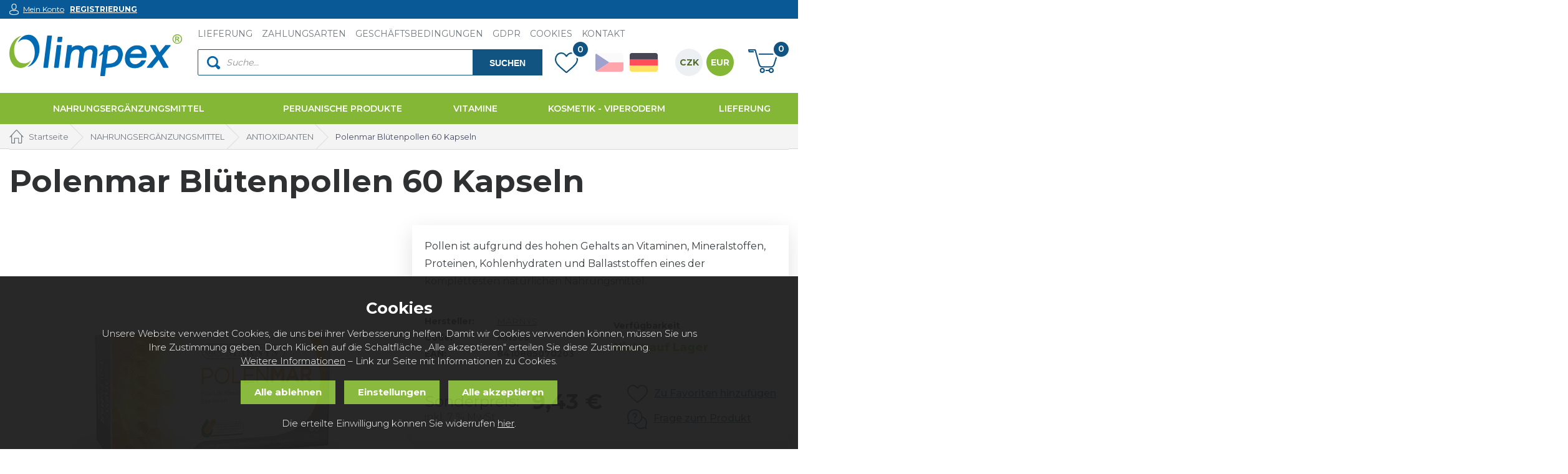

--- FILE ---
content_type: text/html; charset=utf-8
request_url: https://www.olimpex.eu/polenmar-bluetenpollen-60-kapseln/
body_size: 10733
content:
<!DOCTYPE html>
<html xmlns="http://www.w3.org/1999/xhtml">
   <head>
  <meta charset="utf-8" />
    <meta name="viewport" content="width=device-width, initial-scale=1.0, minimum-scale=1.0, maximum-scale=1.0, user-scalable=no" /> 
  <meta name="robots" content="index, follow" /><link rel="canonical" href="https://www.olimpex.eu/polenmar-bluetenpollen-60-kapseln/" />  <meta name="author" content="Shopion.cz" lang="cs" />
  <link rel="stylesheet" type="text/css" href="/css/screen.css?v=1769223058" />
  <link rel="stylesheet" href="/css/main.css?v=1769223058" />
  <link rel="stylesheet" href="/css/font.css" />
  <link rel="stylesheet" href="/css/inputs/radio_checkbox.css">  
    <link rel="icon" href="/userfiles/tmp/favicon.ico" type="image/x-icon"><script type='text/javascript' src='/scripts/ajax_validator/messages_front_de.js?v=1.2'></script>
  <script type="text/javascript" src="/js/jquery.js"></script>
  <script type="text/javascript" src="/scripts/funkce.js?v=1.1"></script>
  <script type="text/javascript" src="/scripts/funkce_detail.js"></script>  
  <script type='text/javascript' src='/scripts/search.js?v=1'></script>
  
  <title>Polenmar Blütenpollen 60 Kapseln - Olimpex.eu</title>
  <meta name="description" content='Pollen ist aufgrund des hohen Gehalts an Vitaminen, Mineralstoffen, Proteinen, Kohlenhydraten und Ballaststoffen eines der komplettesten natürlichen Nahrungsmittel.' />
  <meta name="keywords" content='MARNYS,NAHRUNGSERGÄNZUNGSMITTEL,ANTIOXIDANTEN,Olimpex.eu' />

  <meta property='og:image' content='https://www.olimpex.eu/gallery/products/middle/polenmar-60-kapsli.jpg' />
  <meta property='og:title' content='Polenmar Blütenpollen 60 Kapseln' />
  <meta property='og:site_name' content='Olimpex.eu' />
<script type='text/javascript' src='/scripts/ajax.js'></script>  <meta name="google-site-verification" content="QLEDYf5R3KOuukP7FGAbcjTRdl63IHhzehxHNsQ5AUY" />
<meta name="google-site-verification" content="ntvj0Rhar5yVdZhKB_mlwlOp6iVOEwBpd77o1o5vl78" /><!-- Global site tag (gtag.js) - Google Analytics -->
  <script async src="https://www.googletagmanager.com/gtag/js?id=G-HTYD9MR741"></script>
  <script>
    window.dataLayer = window.dataLayer || [];
    function gtag(){dataLayer.push(arguments);}
    gtag("consent", "default", {
      "ad_storage":"denied",
      "analytics_storage":"denied",
      "ad_personalization":"denied",
      "ad_user_data":"denied",
      "personalization_storage":"denied"
    });
    gtag('js', new Date());
    gtag('config', 'G-HTYD9MR741', { 'cookie_flags': 'SameSite=None;Secure'});
    gtag('config', 'AW-11243242397', { 'cookie_flags': 'SameSite=None;Secure'});
  </script><script>
      gtag('event', 'view_item', {
        'ecomm_prodid': "47",
        'ecomm_totalvalue': 8.81,
        'ecomm_pagetype': "Product",
        'currency': 'EUR', 
        'value': 8.81,
        "items": [
          {
            "item_id": "47",
            "item_name": "Marnys Polenmar - včelí pyl 60 kapslí",
            "item_brand": "MARNYS",
            "item_category": "DOPLŇKY STRAVY",
            "item_category2": "ANTIOXIDANTY",
            "item_category3": "",
            "item_category4": "",
            
            "price": 8.81 
          }
        ]
      });
      </script></head>
<body class="eur">
<div class="bodyline"><p id="compare" style="display:none"><a href="/porovnani">Warenvergleich (0)</a></p></div><div class="header-wrap " id="top">
        <header id="header" class="sb-slide">
            <div class="layout-center">
                <div class="middle-box">
                    <div class="table-container">
                        <div class="col logo">
                            <a href="/"><img src="/images/svg/logo.svg" alt="Olimpex.eu" /></a>
                        </div>
                        <div class="col search">
                            <ul class="top-menu">  
                            <li ><a href="/lieferung/" title="LIEFERUNG">LIEFERUNG</a></li><li ><a href="/zahlungsarten/" title="ZAHLUNGSARTEN">ZAHLUNGSARTEN</a></li><li ><a href="/geschaeftsbedingungen/" title="GESCHÄFTSBEDINGUNGEN">GESCHÄFTSBEDINGUNGEN</a></li><li ><a href="/gdpr/" title="GDPR">GDPR</a></li><li ><a href="/cookies/" title="COOKIES">COOKIES</a></li><li ><a href="/kontakt/" title="KONTAKT">KONTAKT</a></li>        
                            </ul>
                            <form method="get" action="/vyhledavani/" id="search">
                            <div class="naseptavac-wrap">
                                    <div id="naseptavacDiv" style="visibility: hidden;"></div>
                                </div>
                                <p><span class=" "><input type="text" name="phrase" id="inp-search" class="" placeholder="Suche..." /></span><button type="submit" class="btn upper">Suchen</button></p>
                            </form>
                        </div>
                        <div class="col account">
                            <div class="account-wrap">                              
                              <a href="javascript:;" onclick="$.fancybox.close();" data-fancybox data-type="ajax" data-src="/pages/login_quick.php" class="icon">
                                <svg viewBox="0 0 27.94 34" xmlns="http://www.w3.org/2000/svg">
                                <path class="cls-1" transform="translate(-1008.8 -59)" d="M1022.87,77.164h-0.21a6.834,6.834,0,0,1-5.2-2.232c-2.64-2.926-2.32-7.609-2.23-8.519,0.17-3.742,2.06-5.567,3.61-6.431a8.132,8.132,0,0,1,3.89-.981h0.13a8.09,8.09,0,0,1,3.87,1.007c1.53,0.862,3.39,2.682,3.57,6.456,0.09,0.859.4,5.543-2.23,8.47a6.862,6.862,0,0,1-5.19,2.231h-0.01Zm-0.07-2,0.06,1-0.01-1a4.883,4.883,0,0,0,3.7-1.559c2.16-2.393,1.75-6.809,1.73-7-0.14-2.916-1.47-4.248-2.55-4.861a6.292,6.292,0,0,0-5.89-.023c-1.11.617-2.45,1.955-2.59,4.834-0.02.237-.43,4.653,1.73,7.046a4.855,4.855,0,0,0,3.7,1.558l0.12,1v-1ZM1022.78,93c-8,0-12.68-3.009-12.87-3.137a1.732,1.732,0,0,1-.72-0.868,9.807,9.807,0,0,1-.39-3.188l0.01-.136c0.04-1.367.15-4.843,3.54-5.992l0.16-.045a16.891,16.891,0,0,0,4.88-2.19l0.6-.417,0.6,0.43a7.17,7.17,0,0,0,4.23,1.265h0a6.529,6.529,0,0,0,4.07-1.21l0.63-.536,0.66,0.493h0a17.387,17.387,0,0,0,4.87,2.174l0.1,0.03c3.43,1.152,3.54,4.635,3.58,5.946l0.01,0.192a10.467,10.467,0,0,1-.37,3.179,1.882,1.882,0,0,1-.72.877C1035.13,90.191,1030.45,93,1022.78,93Zm-11.72-4.784a26.06,26.06,0,0,0,23.43,0,9.529,9.529,0,0,0,.22-2.364l-0.01-.2c-0.05-1.747-.35-3.467-2.17-4.078a18.93,18.93,0,0,1-4.92-2.1,9.162,9.162,0,0,1-4.79,1.244h0a9.459,9.459,0,0,1-4.85-1.267,18.912,18.912,0,0,1-4.98,2.121c-1.8.609-2.1,2.329-2.15,4.094a1.317,1.317,0,0,1-.01.195A8.991,8.991,0,0,0,1011.06,88.215Z" /></svg></a>
                                
                                <a href="javascript:;" onclick="$.fancybox.close();" data-fancybox data-type="ajax" data-src="/pages/login_quick.php">Mein Konto</a>
                                <a href="/registrace/"><strong class="upper">Registrierung</strong></a>   
                            </div>
                        </div>
                      
                        <div class="col favorite">
                          <a href="/oblibene/">
                            <span class="icon"><span id="favorite">0</span></span>
                          </a>
                        </div>

                        <div class="col lang"><!--https://www.olimpex.cz https://www.olimpex.eu -->
                            <a href="https://www.olimpex.cz"><img src="/images/cz.png" alt="CZ" /></a>
                            <a href="https://www.olimpex.eu" class="current"><img src="/images/de.png" alt="DE" /></a>
                        </div>
                        <div class="col currency">
                            <a href="?mena=czk">CZK</a>
                            <a href="?mena=eur" class="current">EUR</a>
                        </div>
                      
                        <div class="col basket-info">
                            <div class="wrap">
                                <div class="price-wrap"><a href="/nakupni-kosik/" class="price"><strong id="basket_cena">0 €</strong><span>Zur Bestellung gehen</span></a></div>
                                <div class="basket">
                                    <a href="/nakupni-kosik/"><span id="basket_pocet">0</span></a>
                                </div>
                            </div>
                        </div>

                        <div class="col mobile">
                            <a href="#" class="sb-toggle-right mobile-menu"><img src="/images/menu-mobile.png" alt="#" /></a>
                        </div>
                    </div>
                </div>
                                <div id="menu">
                    <ul class="menu">
                    <li class="with-sub"><a href="/nahrungsergaenzungsmittel/">NAHRUNGSERGÄNZUNGSMITTEL</a><div class='sub'><div class='wrap'><div class='menu-layout'><div><ul><li class='tab current'>
           <a href='/antioxidanten/'><span>
           <img src='/gallery/subcategories/11.jpg' alt='' /></span><span>ANTIOXIDANTEN</span></a></li><li class='tab'>
           <a href='/rueckenschmerzen/'><span>
           <img src='/gallery/subcategories/12.jpg' alt='' /></span><span>RÜCKENSCHMERZEN</span></a></li><li class='tab'>
           <a href='/detoxikation/'><span>
           <img src='/gallery/subcategories/13.jpg' alt='' /></span><span>DETOXIKATION</span></a></li><li class='tab'>
           <a href='/diabetes/'><span>
           <img src='/gallery/subcategories/14.jpg' alt='' /></span><span>DIABETES</span></a></li><li class='tab'>
           <a href='/psychisches-wohlbefinden/'><span>
           <img src='/gallery/subcategories/15.jpg' alt='' /></span><span>PSYCHISCHES WOHLBEFINDEN</span></a></li><li class='tab'>
           <a href='/immunitaet/'><span>
           <img src='/gallery/subcategories/16.jpg' alt='' /></span><span>IMMUNITÄT</span></a></li><li class='tab'>
           <a href='/knochen-gelenke/'><span>
           <img src='/gallery/subcategories/17.jpg' alt='' /></span><span>KNOCHEN, GELENKE</span></a></li><li class='tab'>
           <a href='/haut/'><span>
           <img src='/gallery/subcategories/18.jpg' alt='' /></span><span>HAUT</span></a></li><li class='tab'>
           <a href='/menstruation-menopause/'><span>
           <img src='/gallery/subcategories/19.jpg' alt='' /></span><span>MENSTRUATION, MENOPAUSE</span></a></li><li class='tab'>
           <a href='/harnwege/'><span>
           <img src='/gallery/subcategories/21.jpg' alt='' /></span><span>HARNWEGE</span></a></li><li class='tab'>
           <a href='/nervensystem/'><span>
           <img src='/gallery/subcategories/22.jpg' alt='' /></span><span>NERVENSYSTEM</span></a></li><li class='tab'>
           <a href='/fruchtbarkeit/'><span>
           <img src='/gallery/subcategories/23.jpg' alt='' /></span><span>FRUCHTBARKEIT</span></a></li><li class='tab'>
           <a href='/bewegung-muskeln/'><span>
           <img src='/gallery/subcategories/24.jpg' alt='' /></span><span>BEWEGUNG, MUSKELN</span></a></li><li class='tab'>
           <a href='/sexualitaet/'><span>
           <img src='/gallery/subcategories/28.jpg' alt='' /></span><span>SEXUALITÄT</span></a></li><li class='tab'>
           <a href='/stress-spannung/'><span>
           <img src='/gallery/subcategories/20.jpg' alt='' /></span><span>STRESS, SPANNUNG</span></a></li><li class='tab'>
           <a href='/ausdauer-vitalitaet/'><span>
           <img src='/gallery/subcategories/25.jpg' alt='' /></span><span>AUSDAUER, VITALITÄT</span></a></li><li class='tab'>
           <a href='/verdauung/'><span>
           <img src='/gallery/subcategories/26.jpg' alt='' /></span><span>VERDAUUNG</span></a></li><li class='tab'>
           <a href='/sehkraft/'><span>
           <img src='/gallery/subcategories/27.jpg' alt='' /></span><span>SEHKRAFT</span></a></li></ul></div><div><div class="product-menu"><div class="item">
                  <div class="image-box">
                      <a href="/zraloci-chrupavka-cartilage-250-tobolek/" class="image"><img src="/gallery/products/thumbs/zraloci-chrupavka-cartilage-250-tobolek.jpg" alt="" /></a>
                  </div>
                  <div class="info-wrap">
                      <h3><a href="/zraloci-chrupavka-cartilage-250-tobolek/">Haifischknorpel Cartilage 250 Kapseln</a></h3>
                      <span class="availability" style="color:#84B736">Auf Lager</span>
                  </div>
                  <div class="info-box">
                      <div><a href="/zraloci-chrupavka-cartilage-250-tobolek/" class="button">DETAIL</a></div>
                      <div>
                          
                          <span class="price">42,61 €</span>
                      </div>
                  </div>
              </div><div class="item">
                  <div class="image-box">
                      <a href="/haifischleberoel-vitamine-180-60-kapseln/" class="image"><img src="/gallery/products/thumbs/olej-ze-zralocich-jater-vitaminy-180-60-kapsli.jpg" alt="" /></a>
                  </div>
                  <div class="info-wrap">
                      <h3><a href="/haifischleberoel-vitamine-180-60-kapseln/">Haifischleberöl + Vitamine 180+60 Kapseln</a></h3>
                      <span class="availability" style="color:#84B736">Auf Lager</span>
                  </div>
                  <div class="info-box">
                      <div><a href="/haifischleberoel-vitamine-180-60-kapseln/" class="button">DETAIL</a></div>
                      <div>
                          
                          <span class="price">23,00 €</span>
                      </div>
                  </div>
              </div></div></div></div></div></div></li><li class="with-sub"><a href="/peruanische-produkte/">PERUANISCHE PRODUKTE</a><div class='sub'><div class='wrap'><div class='menu-layout'><div><ul><li class='tab'>
           <a href='/chanca-piedra/'><span>
           <img src='/gallery/subcategories/31.jpg' alt='' /></span><span>CHANCA PIEDRA</span></a></li><li class='tab'>
           <a href='/maca/'><span>
           <img src='/gallery/subcategories/30.jpg' alt='' /></span><span>MACA</span></a></li></ul></div><div><div class="product-menu"><div class="item">
                  <div class="image-box">
                      <a href="/chanca-piedra-180-60-kapseln/" class="image"><img src="/gallery/products/thumbs/chanca-piedra-180-60-tobolek.png" alt="" /></a>
                  </div>
                  <div class="info-wrap">
                      <h3><a href="/chanca-piedra-180-60-kapseln/">Chanca Piedra 180+60 Kapseln</a></h3>
                      <span class="availability" style="color:#84B736">Auf Lager</span>
                  </div>
                  <div class="info-box">
                      <div><a href="/chanca-piedra-180-60-kapseln/" class="button">DETAIL</a></div>
                      <div>
                          
                          <span class="price">23,00 €</span>
                      </div>
                  </div>
              </div><div class="item">
                  <div class="image-box">
                      <a href="/maca-bioregener-prasek-200-g/" class="image"><img src="/gallery/products/thumbs/maca-bioregener-prasek-200-g.png" alt="" /></a>
                  </div>
                  <div class="info-wrap">
                      <h3><a href="/maca-bioregener-prasek-200-g/">Maca schwarz BIOREGENER® Pulver 200 g</a></h3>
                      <span class="availability" style="color:#84B736">Auf Lager</span>
                  </div>
                  <div class="info-box">
                      <div><a href="/maca-bioregener-prasek-200-g/" class="button">DETAIL</a></div>
                      <div>
                          
                          <span class="price">6,26 €</span>
                      </div>
                  </div>
              </div></div></div></div></div></div></li><li class="with-sub"><a href="/vitamine/">VITAMINE</a><div class='sub'><div class='wrap'><div class='menu-layout'><div><ul><li class='tab'>
           <a href='/vitamin-a/'><span>
           <img src='/gallery/subcategories/9.jpg' alt='' /></span><span>VITAMIN A</span></a></li><li class='tab'>
           <a href='/vitamin-b/'><span>
           <img src='/gallery/subcategories/2.jpg' alt='' /></span><span>VITAMIN B</span></a></li><li class='tab'>
           <a href='/vitamin-c/'><span>
           <img src='/gallery/subcategories/3.jpg' alt='' /></span><span>VITAMIN C</span></a></li><li class='tab'>
           <a href='/vitamin-d/'><span>
           <img src='/gallery/subcategories/5.jpg' alt='' /></span><span>VITAMIN D</span></a></li><li class='tab'>
           <a href='/vitamin-e/'><span>
           <img src='/gallery/subcategories/6.jpg' alt='' /></span><span>VITAMIN E</span></a></li><li class='tab'>
           <a href='/vitamin-k/'><span>
           <img src='/gallery/subcategories/7.jpg' alt='' /></span><span>VITAMIN K</span></a></li><li class='tab'>
           <a href='/multivitamin/'><span>
           <img src='/gallery/subcategories/8.jpg' alt='' /></span><span>MULTIVITAMIN</span></a></li><li class='tab'>
           <a href='/fluessige-vitamine/'><span>
           <img src='/gallery/subcategories/29.jpg' alt='' /></span><span>FLÜSSIGE VITAMINE</span></a></li></ul></div><div><div class="product-menu"><div class="item">
                  <div class="image-box">
                      <a href="/marnys-ferrobine-max-200-ml/" class="image"><img src="/gallery/products/thumbs/marnys-ferrobine-max-200-ml.png" alt="" /></a>
                  </div>
                  <div class="info-wrap">
                      <h3><a href="/marnys-ferrobine-max-200-ml/">Ferrobine MAX 200 ml</a></h3>
                      <span class="availability" style="color:#84B736">Auf Lager</span>
                  </div>
                  <div class="info-box">
                      <div><a href="/marnys-ferrobine-max-200-ml/" class="button">DETAIL</a></div>
                      <div>
                          
                          <span class="price">15,65 €</span>
                      </div>
                  </div>
              </div><div class="item">
                  <div class="image-box">
                      <a href="/marnys-aloe-royal-200-ml/" class="image"><img src="/gallery/products/thumbs/marnys-aloe-royal-200-ml.png" alt="" /></a>
                  </div>
                  <div class="info-wrap">
                      <h3><a href="/marnys-aloe-royal-200-ml/">Marnys Aloe Royal 200 ml</a></h3>
                      <span class="availability" style="color:#84B736">Auf Lager</span>
                  </div>
                  <div class="info-box">
                      <div><a href="/marnys-aloe-royal-200-ml/" class="button">DETAIL</a></div>
                      <div>
                          
                          <span class="price">15,43 €</span>
                      </div>
                  </div>
              </div></div></div></div></div></div></li><li class="with-sub"><a href="/kosmetik/">KOSMETIK - VIPERODERM</a><div class='sub'><div class='wrap'><div class='menu-layout'><div><ul><li class='tab'>
           <a href='/massagecreme-viperoderm/'><span>
           <img src='/gallery/subcategories/48.jpg' alt='' /></span><span>MASSAGECREME - VIPERODERM</span></a></li><li class='tab'>
           <a href='/mineralsalze/'><span>
           <img src='/gallery/subcategories/49.jpg' alt='' /></span><span>MINERALSALZE</span></a></li><li class='tab'>
           <a href='/oele-creme-balsamen/'><span>
           <img src='/gallery/subcategories/50.jpg' alt='' /></span><span>CREME, BALSAMEN</span></a></li></ul></div><div><div class="product-menu"><div class="item">
                  <div class="image-box">
                      <a href="/viperoderm-500-ml-massagecreme-mit-schlangengift/" class="image"><img src="/gallery/products/thumbs/viperoderm-500-ml-masazni-krem-s-hadim-jedem.png" alt="" /></a>
                  </div>
                  <div class="info-wrap">
                      <h3><a href="/viperoderm-500-ml-massagecreme-mit-schlangengift/">VIPERODERM 500 ml - Massagecreme mit Schlangengift</a></h3>
                      <span class="availability" style="color:#84B736">Auf Lager</span>
                  </div>
                  <div class="info-box">
                      <div><a href="/viperoderm-500-ml-massagecreme-mit-schlangengift/" class="button">DETAIL</a></div>
                      <div>
                          
                          <span class="price">23,00 €</span>
                      </div>
                  </div>
              </div><div class="item">
                  <div class="image-box">
                      <a href="/viperoderm-100-ml-massagecreme-mit-schlangengift/" class="image"><img src="/gallery/products/thumbs/viperoderm-100-ml-masazni-krem-s-hadim-jedem-1.jpg" alt="" /></a>
                  </div>
                  <div class="info-wrap">
                      <h3><a href="/viperoderm-100-ml-massagecreme-mit-schlangengift/">VIPERODERM 100 ml - Massagecreme mit Schlangengift</a></h3>
                      <span class="availability" style="color:#84B736">Auf Lager</span>
                  </div>
                  <div class="info-box">
                      <div><a href="/viperoderm-100-ml-massagecreme-mit-schlangengift/" class="button">DETAIL</a></div>
                      <div>
                          
                          <span class="price">6,48 €</span>
                      </div>
                  </div>
              </div></div></div></div></div></div></li><li><a href="/lieferung/">LIEFERUNG</a></li>  
                    </ul>
                </div>
                            </div>
        </header>
    </div>  
 
  <div id="sb-site" class="web-page">
  <div id="cover">
  <section class="np">  
  <div class="layout-center">
<div class="breadcrumbs"><ul itemscope itemtype="http://schema.org/BreadcrumbList">
      <li itemprop="itemListElement" itemscope itemtype="http://schema.org/ListItem">
      <a itemprop="item" href="/" title="Olimpex.eu"><img src="/images/svg/home2.svg" alt="" />Startseite</a>
      <meta itemprop="position" content="1" /></li><li itemprop="itemListElement" itemscope itemtype="http://schema.org/ListItem"><a itemprop="item" class="normal" title="NAHRUNGSERGÄNZUNGSMITTEL" href="/nahrungsergaenzungsmittel/"><span itemprop="name">NAHRUNGSERGÄNZUNGSMITTEL</span></a><meta itemprop="position" content="2" /></li>
          <li itemprop="itemListElement" itemscope itemtype="http://schema.org/ListItem"><a itemprop="item" class="normal" title="ANTIOXIDANTEN" href="/antioxidanten/"><span itemprop="name">ANTIOXIDANTEN</span></a><meta itemprop="position" content="3" /></li>
          
          
          <li>Polenmar Blütenpollen 60 Kapseln</li></ul></div><div class="clear-x"></div><div id="main" class="full-width"><div id="content"><h1 class="detail-h1" itemprop="name">Polenmar Blütenpollen 60 Kapseln</h1>
        
        <div id="detail-wrap" itemscope itemtype="http://schema.org/Product">

    <div id="detail">
    <div class="left-side">
    <div class="images no-gallery"><div class="big" id="detail_photo"><a class="jqzoom image" data-fancybox="gallery" href="https://www.olimpex.eu/gallery/products/middle/polenmar-60-kapsli.jpg" data-caption='Polenmar Blütenpollen 60 Kapseln'><img itemprop="image" src="https://www.olimpex.eu/gallery/products/middle/polenmar-60-kapsli.jpg" alt="Olimpex.eu" /></a></div></div></div>
    
		<div class="right-side">
    <div class="detail-box">
    
    <div class="description"><p>Pollen ist aufgrund des hohen Gehalts an Vitaminen, Mineralstoffen, Proteinen, Kohlenhydraten und Ballaststoffen eines der komplettesten natürlichen Nahrungsmittel.</p></div>
    <div class="info">
          <div>
          <table>
          <tr><td>Hersteller:</td><td><a href="/vyrobci/marnys/">MARNYS</a></td></tr>
          <tr><td>Code:</td><td><strong id="detail_number">MN308</strong></td></tr>
          <tr><td>EAN:</td><td><strong id="detail_number">8410885070203</strong></td></tr>
          </table>
          </div>
          <div>
                  <strong>Verfügbarkeit</strong>
                  <div class="availability" id="detail_store">
                  <span  style="color:#84B736">
                  
                 <link itemprop="availability" href="https://schema.org/InStock" />
                 <strong>Nicht auf Lager</strong>
                 </span>
                  </div>
              </div>
          </div><div class="price-box"><div id='detail_price'><table><tr class="price"><td>Sonderpreis:</td><td>9,43 €</td></tr>
      <tr class="dph">
                                                            <td>inkl. 7 % MwSt.</td>
                                                            <td></td>
                                                        </tr><meta itemprop="priceCurrency" content="EUR" /></table></div><div><div><a href="#" onclick="favoriteProcess(this, 'det');return false;"  id="favorite_add_47" class="like">
    <img src="/images/svg/pridat-do-oblibenych.svg" alt="" />Zu Favoriten hinzufügen</a></div>
    <div><a href="#location" onclick="setDetailBox(4,47);"><img src="/images/svg/dotaz-k-produktu.svg" alt="" />Frage zum Produkt</a></div>
    </div></div></div></div></div>
		<a name="location"></a><div class="tabs1">
                                <div id="tab-container" class="tab-container">
                                    <ul class='etabs'>
			<li id="li_1" class="tab"><a class="active" href="" onclick="setDetailBox(1,47);return false;">Produktbeschreibung</a></li>
			<li id="li_11" class="tab"><a href="" onclick="setDetailBox(11,47);return false;">Hersteller-Infos</a></li>          
      <li id="li_3" class="tab"><a href="" onclick="setDetailBox(3,47);return false;">Diskussion (0)</a></li>      <li id="li_6" class="tab"><a href="" onclick="setDetailBox(6,47);return false;">Wachhund</a></li>    </ul>
       <div class="clear-x"></div>
                                    <div class="cont" id="detailcontent"><div class="row">                         
                                  
	<div class="col-50"><p>Kapseln mit Pollenkörnern ohne Schale.<br />Blütenpollen wird aus Blütenpollen gewonnen. Beste Qualität mit dem besten Geschmack und von spanischen Imkern. Pollen ist aufgrund des hohen Gehalts an Vitaminen, Mineralstoffen, Proteinen, Kohlenhydraten und Ballaststoffen eines der komplettesten natürlichen Nahrungsmittel. Die Pollenkörner ohne Schale ermöglichen eine optimale Aufnahme. Aus Spanien.</p>
<p><strong>Zutaten:</strong><br />Pollen 300 mg und mikrokristalline Cellulose 90 mg. </p>
<p><strong>Zusätzliche informationen:</strong><br />In kleinen Mengen einnehmen, bis die Verträglichkeit nachgewiesen ist. Im Fall von Allergien gegen Bienenprodukte nicht verwenden.</p>
<p><strong>Wie zu verwenden:</strong><br />Es wird empfohlen, täglich 2-4 Kapseln mit Pollen von MARNYS®, vorzugsweise vor den Mahlzeiten, einzunehmen.</p>
<p><strong>Präsentation:</strong><br />60 Kapseln</p>
<p><strong>Hinweis:<br /></strong>ALLERGENE: Pollen <br />Nahrungsergänzungsmittel dürfen nicht als Ersatz für eine ausgewogene und abwechslungsreiche Ernährung verwendet werden.<br />Es wird empfohlen, auf eine abwechslungsreiche und ausgewogene Ernährung zu achten.<br />Die angegebene Tagesempfehlung darf nicht überschritten werden.<br />Das Produkt ist Außerhalb der Reichweite von kleinen Kindern zu lagern.<br />Nicht bei Temperaturen über 30 ºC aufbewahren.</p></div><div class="col-50"><table class="data-table"><tr><td>PROBLEMATIK:
         </td><td>Psychisches Wohlbefinden, Verdauung, Ausdauer,  Vitalität, Antioxidanten, Menopause, Immunität</td>
         </tr><tr><td>PACKUNG:
         </td><td>60 Kapseln</td>
         </tr><tr><td>PRODUKTENTHALT:
         </td><td>Pollen</td>
         </tr></table></div>	<div class="clear-x"></div></div></div>
                                </div>
                            </div>
</div><div class="title">Mohlo by Vás zajímat</div><div class="products 1"><div class="item"><div class="border">
          <div class="wrap"><div class="image-box">
              <a class="image" title='Camu Camu 180 Kapseln' href="/camu-camu-180-kapseln/"><img src="/gallery/products/thumbs/camu-camu-180-tobolek.png" class="noborder" alt='Camu Camu 180 Kapseln' /></a>
            <ul class="tag upper"><li><span class="green"><span>Tipp</span></span></li></ul></div><div class="info-wrap">
            <h3><a title='Camu Camu 180 Kapseln' href="/camu-camu-180-kapseln/">Camu Camu 180 Kapseln</a></h3>
            <p>Myrciarie (lat. Myrciaria dubia) ist ein Strauch oder Baum, der die Camu-Camu Früchte gibt. Camu Camu enthält viel natürliches Vitamin C viel mehr als andere Pflanzen.</p>
            <span class="availability" style="color:#84B736">Nicht auf Lager</span>
            <div class="price">15,57 €</div>
            <a href="/camu-camu-180-kapseln/" class="button cut-corner upper">Detail</a>
            
            </div>
            </div>
            </div>
          </div><div class="item"><div class="border">
          <div class="wrap"><div class="image-box">
              <a class="image" title='Camu Camu 180+60 Kapseln' href="/camu-camu-180-60-kapseln/"><img src="/gallery/products/thumbs/camu-camu-180-60-tobolek.png" class="noborder" alt='Camu Camu 180+60 Kapseln' /></a>
            <ul class="tag upper"><li><span class="green"><span>Tipp</span></span></li></ul></div><div class="info-wrap">
            <h3><a title='Camu Camu 180+60 Kapseln' href="/camu-camu-180-60-kapseln/">Camu Camu 180+60 Kapseln</a></h3>
            <p>Myrciarie (lat. Myrciaria dubia) ist ein Strauch oder Baum, der die Camu-Camu Früchte gibt. Camu Camu enthält viel natürliches Vitamin C viel mehr als andere Pflanzen.</p>
            <span class="availability" style="color:#84B736">Nicht auf Lager</span>
            <div class="price">17,26 €</div>
            <a href="/camu-camu-180-60-kapseln/" class="button cut-corner upper">Detail</a>
            
            </div>
            </div>
            </div>
          </div><div class="item"><div class="border">
          <div class="wrap"><div class="image-box">
              <a class="image" title='Camu Camu 60 Kapseln' href="/camu-camu-60-kapseln/"><img src="/gallery/products/thumbs/camu-camu-60-tobolek.jpg" class="noborder" alt='Camu Camu 60 Kapseln' /></a>
            </div><div class="info-wrap">
            <h3><a title='Camu Camu 60 Kapseln' href="/camu-camu-60-kapseln/">Camu Camu 60 Kapseln</a></h3>
            <p>Myrciarie (lat. Myrciaria dubia) ist ein Strauch oder Baum, der die Camu-Camu Früchte gibt. Camu Camu enthält viel natürliches Vitamin C viel mehr als andere Pflanzen.</p>
            <span class="availability" style="color:#84B736">Nicht auf Lager</span>
            <div class="price">9,00 €</div>
            <a href="/camu-camu-60-kapseln/" class="button cut-corner upper">Detail</a>
            
            </div>
            </div>
            </div>
          </div></div></div><div class="clear-x"></div></div><div class="clear-x"></div>
                </div>
            </section><footer>
                <div class="bg">
                    <div class="layout-center">
                        <form action="/pages/exec.php" onsubmit="return validate_email(this)" method="post" class="newsletter">
                            <div class="border">
                                <div class="cont">
                                    <div>
                                        <p><strong class="upper">Newsletter</strong>Melden Sie sich an!</p>
                                    </div>
                                    <div>
                                      <div class="wrap">
                                          <p>
                                          <input name="CSRFtoken" type="hidden" value="b5a6ee3492326ad977a2cd6395a4a28375a72cd6278b85629a81c75db74aefb6" />
                                          <input type="text" name="noval" class="displaynone" value="" />
                                          <input type="text" name="email_news" id="inp-news" placeholder="Ihre E-Mail-Adresse" /><button name="zasilat_novinky_emailem" type="submit" class="button v3 upper">abonnieren</button></p>
                                        </div>
                                    </div>
                                    <div>
                                    
                                    <div class="check-wrap"><input type="checkbox" name="gdpr" value="1" id="gdpr" class="regular-checkbox" />
                                          <label class="width_auto tooltip" for="gdpr"> Ich möchte Informationen über Neuigkeiten und Sonderangebote erhalten und bin mit <a class="normal blank" title="Wir senden Ihnen regelmäßig (einmal im Monat, ein Jahr lang) E-Mails über das Interessante in unserem Land. Wir benötigen jedoch Ihre Einwilligung, die Sie jederzeit widerrufen können. Bitte lesen Sie die Datenschutzbestimmungen, bevor Sie sie absenden." href="/gdpr#newsletter">Verarbeitung personenbezogener Daten einverstanden um Informationen über Sonderangebote und Rabatte zu erhalten.</a></label></div>
                                    </div>

                                </div>
                            </div>
                        </form>
                        <div class="container">
                            <div class="col">
                                <div class="help">
                                    <strong>Brauchen Sie Hilfe?</strong>
                                    
                                </div>
                                <a href="tel:+420730 815 293" class="icon-link icon-tel upper">
                                    rufen Sie uns an
                                    <div class="big-font"><span>+420</span> <strong>730 815 293</strong></div>
                                </a>
                                <div class="clear-x"></div>
                                <a href="/cdn-cgi/l/email-protection#0d626164607d68754d626164607d6875236e77" class="icon-link email upper">
                                    Schreiben Sie uns
                                    <div class="big-font"><strong class="lower"><span class="__cf_email__" data-cfemail="2f404346425f4a576f404346425f4a57014c55">[email&#160;protected]</span></strong></div>
                                </a>
                                <div class="clear-x"></div>
                            </div>
                            <div class="col">
                                <p class="title upper">Informationen</p>
                                <ul>
<li><a href="/lieferung/" title="Lieferung">Lieferung</a></li><li><a href="/zahlungsarten/" title="Zahlungsarten">Zahlungsarten</a></li><li><a href="/obchodni-podminky/" title="Geschäftsbedingungen">Geschäftsbedingungen</a></li><li><a href="/gdpr/" title="GDPR">GDPR</a></li><li><a href="/cookies/" title="Cookies">Cookies</a></li>
                                </ul>
                                <div class="clear-x"></div>
                            </div>
                            <div class="col contacts">
                                <p class="title upper">Kontakt</p>
                                <p><strong>OLIMPEX,spol. s r.o.<br /></strong>Wellnerova 134/7<br />779 00 Olomouc<br />Tschechische Republik</p>
<p>USt-IdNr. (VAT): CZ41031440<br />Wir sind Mehrwertsteuerzahler.</p>
<p>ÖFFNUNGSZEITEN<br />Mo - Fr: 8:00 - 14:30 Uhr</p>
                                
                                <div class="clear-x"></div>
                            </div>
                            <div class="col building">
                                <img src="/images/building.png" alt="" />
                                <div class="clear-x"></div>
                            </div>
                            <div class="clear-x"></div>
                        </div>
                        <div class="box">
                            <div>
                                <p class="copyright">Copyright © 2026, <strong>Olimpex.eu</strong>
                            </div>
                            <div>
                                <p class="logos">
                                    <a class="blank shopion" href="https://www.shopion.cz"></a>
                                    <a class="blank vortex" href="http://www.vortexvision.cz"></a>
                                </p>
                            </div>
                        </div>
                        <div class="clear-x"></div>
                    </div>
                </div>
            </footer>
            <div class="clear-x"></div>
        </div>
    </div>
    <div class="sb-slidebar sb-right">
        <h4>Menu<img src="/images/close.png" class="close sb-close" alt="X" /></h4>
    </div><link rel="stylesheet" href="/scripts/fancybox/jquery.fancybox.min.css" />
    <script data-cfasync="false" src="/cdn-cgi/scripts/5c5dd728/cloudflare-static/email-decode.min.js"></script><script src="/scripts/fancybox/jquery.fancybox.min.js"></script>
    <link rel="stylesheet" href="/js/cookies-plugin/cookies-plugin.min.css" />
  <script src="/js/cookies-plugin/cookies-plugin.min.js"></script><div id="xx-cookies-plugin">
                <div style="display:none" id="cookies_config"></div>
        <span id="cp-show-button"><img src="/js/cookies-plugin/cookies.svg" alt="" /><span>Einstellungen</span></span>
        <div class="cp-cover"></div>
        <div class="cp-content-wrap">
            <div class="cp-content">
                <div class="cp-title">Cookies</div>
                <p>Unsere Website verwendet Cookies, die uns bei ihrer Verbesserung helfen. Damit wir Cookies verwenden können, müssen Sie uns Ihre Zustimmung geben. Durch Klicken auf die Schaltfläche „Alle akzeptieren“ erteilen Sie diese Zustimmung.<br /><a href="https://www.olimpex.eu/cookies/" target="_blank" rel="noopener">Weitere Informationen</a> – Link zur Seite mit Informationen zu Cookies.</p>                <a href="#" class="cp-button cp-deny-all">Alle ablehnen</a>
                <a href="#" class="cp-button" id="cp-show-settings">Einstellungen</a>
                <a href="#" class="cp-button cp-allow-all">Alle akzeptieren</a>
                <p>Die erteilte Einwilligung können Sie widerrufen <a href="#" class="cp-deny-all">hier</a>.</p>            </div>
        </div>
        <div id="cp-settings">
            <div class="cp-settings-container">
                <div>
                    <div class="cp-wrap-side">
                        <span class="cp-close">×</span>
                        <div class="cp-wrap">
                            <div class="cp-box">
                                <div class="cp-title-h2">Einstellungen für Cookies</div><div class="cp-p">
                                <p>Cookies jsou malé soubory, které webové stránky (i ty naše) ukládají ve Vašem webovém prohlížeči. Obsahy těchto souborů jsou vyměňovány mezi Vaším prohlížečem a našimi servery, případně se servery našich partnerů. Některé cookies potřebujeme, abychom webová stránka mohla správně fungovat, některé potřebujeme k marketingové a statistické analytice. Zde si můžete nastavit, které cookies budeme moci používat.</p>                                </div>
                            </div>
                          
                            <div class="cp-toggle-wrap">
                                  <div class="cp-toggle-title cp-ok">
                                      <div>Notwendige Cookies</div>
                                  </div>
                                  <div class="cp-box">
                                  
                                  
                                  
                                  <div class="cp-title-h3">Notwendige Cookies</div><div class="cp-p">Jedná se o technické soubory, které jsou nezbytné ke správnému chování našich webových stránek a všech jejich funkcí. Používají se mimo jiné k ukládání produktů v nákupním košíku, zobrazování produktů na přání, ovládání filtrů, osobního nastavení a také nastavení souhlasu s uživáním cookies. Pro tyto cookies není zapotřebí Váš souhlas a není možné jej ani odebrat.</div>
<div class="cp-title-h4">Ovlivňuje funkce:</div>
<ul>
<li>Konfigurační cookies</li>
</ul></div></div><div class="cp-toggle-wrap">
                                  <div class="cp-toggle-title">
                                      <div>Analytische Cookies</div>
                                  </div>
                                  <div class="cp-box">
                                  
                                  <div class="cp-checkbox-wrap">Deaktiviert
                                  <input type="checkbox" class="cp-cookie-data" id="cpAnalytics" />
                                  <label for="cpAnalytics">Toggle</label>Aktiviert</div>
                                  
                                  <div class="cp-title-h3">Analytische Cookies</div><div class="cp-p">Analytické cookies nám umožňují měření výkonu našeho webu a našich reklamních kampaní. Jejich pomocí určujeme počet návštěv a zdroje návštěv našich internetových stránek. Data získaná pomocí těchto cookies zpracováváme souhrnně, bez použití identifikátorů, které ukazují na konkrétní uživatelé našeho webu. Pokud vypnete používání analytických cookies ve vztahu k Vaší návštěvě, ztrácíme možnost analýzy výkonu a optimalizace našich opatření.</div>
<div class="cp-title-h4">Ovlivňuje funkce:</div>
<ul>
<li>Google Analytics - analytická návštěvnost</li>
</ul></div></div><div class="cp-toggle-wrap">
                                  <div class="cp-toggle-title">
                                      <div>Personalisierte Cookies</div>
                                  </div>
                                  <div class="cp-box">
                                  
                                  <div class="cp-checkbox-wrap">Deaktiviert
                                  <input type="checkbox" class="cp-cookie-data" id="cpPersonal" />
                                  <label for="cpPersonal">Toggle</label>Aktiviert</div>
                                  
                                  <div class="cp-title-h3">Personalisierte Cookies</div><div class="cp-p">Používáme rovněž soubory cookie a další technologie, abychom přizpůsobili náš obchod potřebám a zájmům našich zákazníků a připravili tak pro Vás výjimečné nákupní zkušenosti. Díky použití personalizovaných souborů cookie se můžeme vyvarovat vysvětlování nežádoucích informací, jako jsou neodpovídající doporučení výrobků nebo neužitečné mimořádné nabídky. Navíc nám používání personalizovaných souborů cookie umožňuje nabízet Vám dodatečné funkce, jako například doporučení výrobků přizpůsobených Vašim potřebám. </div></div></div><div class="cp-toggle-wrap">
                                  <div class="cp-toggle-title">
                                      <div>Marketing Cookies</div>
                                  </div>
                                  <div class="cp-box">
                                  
                                  <div class="cp-checkbox-wrap">Deaktiviert
                                  <input type="checkbox" class="cp-cookie-data" id="cpMarketing" />
                                  <label for="cpMarketing">Toggle</label>Aktiviert</div>
                                  
                                  <div class="cp-title-h3">Marketing Cookies</div><div class="cp-p">Marketingové (reklamní) cookies používáme my nebo naši partneři, abychom Vám mohli zobrazit vhodné obsahy nebo reklamy jak na našich stránkách, tak na stránkách třetích subjektů. Díky tomu můžeme vytvářet profily založené na Vašich zájmech, tak zvané pseudonymizované profily. Na základě těchto informací není zpravidla možná bezprostřední identifikace Vaší osoby, protože jsou používány pouze pseudonymizované údaje. Pokud nevyjádříte souhlas, nebudete příjemcem obsahů a reklam přizpůsobených Vašim zájmům.</div>
<div class="cp-title-h4">Ovlivňuje funkce:</div>
<ul>
<li>Google Ads</li>
<li>Heureka</li>
<li>Sklik</li>
<li>zboží.cz</li>
</ul></div></div>
                            <div class="cp-box">
                                <div class="cp-buttons">
                                    <a href="#" class="cp-button cp-button-ok cp-save">Einstellungen speichern</a>
                                    <a href="#" class="cp-button cp-button-ok cp-allow-all">Akzeptiere alle Cookies</a>
                                </div>
                                                            </div>
                        </div>
                    </div>
                </div>
            </div>
        </div>
    </div><link rel="stylesheet" href="/js/slidebars/slidebars.min.css">
    <script src="/js/slidebars/slidebars.min.js"></script><script src="/js/jquery.jcarousel.min.js"></script>
  <script type="text/javascript" src="/js/custom.js?v=1769223058"></script>
  <!--[if lt IE 9]>
    <script src="/js/html5shiv.js"></script>
    <![endif]-->
  <!--[if (gte IE 6)&(lte IE 8)]>
    <script type="text/javascript" src="/js/selectivizr.min.js"></script>
    <![endif]-->
  <script src="/scripts/neat-tooltip.js"></script> <script defer src="https://static.cloudflareinsights.com/beacon.min.js/vcd15cbe7772f49c399c6a5babf22c1241717689176015" integrity="sha512-ZpsOmlRQV6y907TI0dKBHq9Md29nnaEIPlkf84rnaERnq6zvWvPUqr2ft8M1aS28oN72PdrCzSjY4U6VaAw1EQ==" data-cf-beacon='{"version":"2024.11.0","token":"ab417066eb584c1cb270890d88854042","r":1,"server_timing":{"name":{"cfCacheStatus":true,"cfEdge":true,"cfExtPri":true,"cfL4":true,"cfOrigin":true,"cfSpeedBrain":true},"location_startswith":null}}' crossorigin="anonymous"></script>
</body>
</html>

--- FILE ---
content_type: text/css
request_url: https://www.olimpex.eu/css/main.css?v=1769223058
body_size: 13631
content:
@import url('https://fonts.googleapis.com/css?family=Montserrat:300,400,500,600,700,800&subset=latin-ext');
@import url('https://fonts.googleapis.com/css?family=Oswald:300,400,500,600,800&subset=latin-ext');
html {margin:0; padding:0; height:100%;}
body {min-height:100%;width:100%;height:100%; min-width: 320px;  float:left;position:relative;  margin:0px; padding:0px 0px 0 0px;font-family:  'Montserrat',sans-serif; font-weight:300;font-size:16px;color:#484b65; background: #ffffff ; }

a{ text-decoration:underline;  color:#304351; -webkit-transition: all 0.3s ease !important;  -moz-transition: all 0.3s ease!important; -o-transition: all 0.3s ease!important; -ms-transition: all 0.3s ease!important; transition: all 0.3s ease!important;}
a:hover{ text-decoration:none;}
a img{ border:0px;}

img{vertical-align:middle;  }
img.resp{width:100%;}
input,textarea,select{font-family:Montserrat; margin:0;-o-border-radius: 5px;
-moz-border-radius: 5px;
-webkit-border-radius: 5px;
-ms-border-radius: 5px;
border-radius: 5px;}
button::-moz-focus-inner { border: 0; padding: 0;}

form,p,table,ul{ margin:0px; padding:0px;}
table {border-collapse:collapse;}
table tr td{ border-spacing:0px;}

h1,h2,h3,h4,h5{margin:0px; padding:0px; font-weight:normal; }
h1 {text-transform:uppercase}
strong{font-weight:700;}

input,
textarea{box-sizing: border-box;}

.f-left{float:left;}
.f-right{float:right;}
.center{text-align:center!important;}
.align-right{text-align:right!important;}
.align-left{text-align:left!important;}
.align-middle{vertical-align:middle;}
.underline {text-decoration:underline;}
div.clear-x {clear: both;height: 1px;font-size: 1px;line-height: .5; display:block;} 
.clear.line {border:0px; margin-bottom: 40px; margin-top:30px; background:#E1E1E1 ; } 
.separator {float:left; width:100%; height:1px; line-height:1px; font-size:1px;} 
.italic {font-style:italic;} 
.strong {font-weight:bold; color:#000000;} 
.no-padding {padding:0!important;} 
.nowrap {white-space: nowrap;} 
.no-overflow {overflow:visible!important;} 
.hidden{display:none;}


.small-only{display:none!important;}

.slider > li > a{display:block;}

.orange-color{color:#f08a26;}

svg{vertical-align: text-bottom; position:relative;}
svg path{ -webkit-transition: all 0.3s ease !important;  -moz-transition: all 0.3s ease!important; -o-transition: all 0.3s ease!important; -ms-transition: all 0.3s ease!important; transition: all 0.3s ease!important;}

.row{ box-sizing: border-box;position:relative; text-align:left; margin:0 -40px 0px -40px;}
.row img{max-width: 100%;}
.row .col-50{width:50%; box-sizing: border-box; float:left; padding:0 40px;}
.row .col-100{width:100%; box-sizing: border-box; float:left; padding:0 40px;}

.scale-box{position:absolute; left:0px; top:0px; width:100%; height:100%; overflow:hidden;}
.scale-box .scale-width{position:absolute; left:0px; top:0px; width:100%; }

.button{padding:0px 24px; text-decoration: none; line-height:42px; position:relative; display:inline-block; cursor:pointer;margin:0; border-radius: 2px; box-sizing: border-box; text-align: center;	  background: transparent;white-space:nowrap; color:#ffffff; border:0px; background:#83B735 ; border:2px solid #83B735;  font-family:'Montserrat', sans-serif; font-size:16px; font-weight:600; -webkit-transition: all 0.2s ease !important;  -moz-transition: all 0.2s ease!important; -o-transition: all 0.2s ease!important; -ms-transition: all 0.2s ease!important; transition: all 0.2s ease!important; }
.button:hover{background:#ffffff; color:#83B735;}

.button.blue{background: #115481; border-color:#115481;}
.button.blue:hover{background:#ffffff; color:#115481; }



.inp-text{box-sizing:border-box; width:100%; height:43px; background: #ffffff; border-radius:0px; font-size:16px; padding:0 15px; color:#443732; border-radius:4px; border:0;border:1px solid #C3B5AC;}
textarea.inp-text{box-sizing:border-box; width:100%; height:130px; background: #ffffff; border-radius:0px; padding:10px 10px; color:#474249; border:1px solid #D3D3D3; font-size:14px; margin-bottom:10px;}

.form-row{margin:0 -5px 0px -5px;}
.form-row .col-50{box-sizing:border-box; width:50%; float:left; padding:0 5px 10px 5px;}
.form-row .col-100{box-sizing:border-box; width:100%; float:left; padding:0 5px 10px 5px;}


#sb-site{ background:#ffffff!important;min-height:  auto; float:left; width:100%; overflow:hidden; position:relative; z-index: 5000}
.header-wrap{   position:relative; }
	

.select-style {border: 1px solid #D2D2D2; border-radius: 0px; overflow: hidden; background:#ffffff url(../images/select-arrow.png) no-repeat right center; color:#ffffff; box-sizing: border-box; display:inline-block; float:left;}
.select-style select {cursor:pointer; display:block; padding: 0px 25px 0px 10px; height:34px; font-size:14px; font-weight:300; box-sizing: border-box; border: none; box-shadow: none; background: transparent; background-image: none; -webkit-appearance: none; -moz-appearance: none; appearance: none; color:#484b65; }
.select-style select:focus {outline: none; }

.select-style.lang {border: 0px; width: 78px;float:none;display:block; margin:0; padding:0px; border-radius: 0px; border:2px solid #ffffff; overflow: hidden; background: transparent url(../images/lang-arrow.png) no-repeat right center; font-size:17px; font-family: 'Montserrat', serif; font-weight:500; color:#ffffff; box-sizing: border-box; }
.select-style.lang select{font-size:15px;width: 78px; font-family: 'Montserrat', serif; font-weight:600!important; color:#ffffff; height:32px; box-sizing: border-box; padding:0px 5px;}

.select-style.default{width:100%;position:relative;}
.select-style.default select{height:38px; width:100%; background: url(../images/select-arrow3.png) no-repeat right center; font-size:16px; padding-right:45px;}


.select-style select::-ms-expand {display: none; /* remove default arrow on ie10 and ie11 */ }

@media screen and (min-width:0\0) {
	.select-style select {background:none\9; padding: 5px\9; } 
}


header { position:relative; margin-bottom:0px;background: #ffffff;   z-index: 9000; padding-left:15px; padding-right:15px; margin-bottom:0px;  padding-bottom: 2px;}
header.subpage { border-bottom:0;}
header .layout-center{ max-width:1600px!important; position:relative; box-sizing: border-box; padding-left:0px; padding-right:0; padding-top:0px; padding-bottom: 0px; position:relative;}

header .middle-box{ position:relative; width:100%; box-sizing: border-box;padding:0px 0px 0px 0px; z-index:9000;}

header .middle-box .table-container{height:100%; width:100%; display:table;  }
header .middle-box .table-container .col{display:table-cell;vertical-align:middle;padding-left:50px; width:50px;padding-top:24px;  font-size:16px; font-weight:600;  }
header .middle-box .table-container .col a{color:#ffffff; }
header .middle-box .table-container .col.logo{ padding-left:0px; padding-top:25px; padding-bottom:25px;white-space:nowrap; width:auto; text-align:left; width: 207px;}
header .middle-box .table-container .col.logo img{ position:relative; max-width: 277px; width:277px; top:0px;}

header .middle-box .table-container .col.account  {padding-left:30px;}
header .middle-box .table-container .col.account .account-wrap  {display:inline-block; padding-left:42px; line-height: 21px; padding-bottom: 0px; }
header .middle-box .table-container .col.account .account-wrap  .icon {float:left; margin-left:-42px;top:4px; position:relative;}
header .middle-box .table-container .col.account .account-wrap  .icon svg {width:29px;}
header .middle-box .table-container .col.account .account-wrap  .icon svg path{fill:#115481;}
header .middle-box .table-container .col.account a {white-space:nowrap;  display:inline-block;  color:#2e3032; font-size:15px; font-weight:400; text-decoration: underline!important; }
header .middle-box .table-container .col.account a strong{font-weight:700;}
header .middle-box .table-container .col.account a:hover {text-decoration: none!important;}

header .middle-box .table-container .col.currency{ font-size:0px; white-space: nowrap; padding-left:20px;}
header .middle-box .table-container .col.currency a{width:44px; height:44px; line-height:44px;display:inline-block; border-radius: 44px; background: #EDF0F2; text-align: center; color:#516b2b; font-weight:700; font-size:14px; margin:0px 3px;}
header .middle-box .table-container .col.currency a.current{background: #83B735; color:#ffffff;}
header .middle-box .table-container .col.currency a:hover{text-decoration: underline!important;}

header .middle-box .table-container .col.lang{white-space: nowrap; font-size:0px;}
header .middle-box .table-container .col.lang a{box-sizing: border-box; margin:0px 5px;}
header .middle-box .table-container .col.lang a img{border-radius: 3px; opacity:0.5;}
header .middle-box .table-container .col.lang a:hover img{ opacity:1;}
header .middle-box .table-container .col.lang a.current img{ opacity:1;}

header .middle-box .table-container .col.favorite{ position:relative; white-space: nowrap; width:40px; }
header .middle-box .table-container .col.favorite a{display:inline-block; position:relative;  margin-top:9px; -webkit-transition: all 0s ease !important;  -moz-transition: all 0s ease!important; -o-transition: all 0s ease!important; -ms-transition: all 0s ease!important; transition: all 0s ease!important;}
header .middle-box .table-container .col.favorite a .icon{width:37px; height:33px; margin-top:-5px; display:inline-block; background: url(../images/svg/oblibene.svg) no-repeat center center; position:relative;  z-index: 6000}
header .middle-box .table-container .col.favorite a .icon span{width:24px; line-height: 24px; height:24px; border-radius:24px; border:3px solid #ffffff; border-radius:30px; background:  #115481 ; color:#ffffff; font-size:14px; font-weight:600; display:inline-block; position:absolute; right:-19px; top:-20px; text-align: center;}
header .middle-box .table-container .col.favorite a:hover .icon span{color:white !important; }

header .middle-box .table-container .col.basket-info {padding-right:15px; padding-left:20px; }
header .middle-box .table-container .col.basket-info .wrap {color:#2e3032;  display:table; height:51px; }
header .middle-box .table-container .col.basket-info .wrap > div {color:#2e3032; display:table-cell; vertical-align: middle; padding:5px 5px 5px 0px;}
header .middle-box .table-container .col.basket-info .wrap > div:last-child {text-align:right; padding:0px 0px 0px 0px;}
header .middle-box .table-container .col.basket-info .wrap > div .price {display:inline-block; text-decoration:none; white-space: nowrap; text-align:right;}
header .middle-box .table-container .col.basket-info .wrap > div .price strong{font-weight:700; font-size:20px; color:#2e3032; text-decoration: none; line-height: 20px;}
header .middle-box .table-container .col.basket-info .wrap > div .price  span{font-weight:300!important; font-size:13px; color:#2e3032; text-decoration: underline; display:block; line-height: 15px;}
header .middle-box .table-container .col.basket-info .wrap > div .price:hover  span{text-decoration: none;}

header .middle-box .table-container .basket a{display:inline-block; position:relative; width:48px; height:38px; background: url(../images/svg/kosik.svg) no-repeat center center; background-size:100% 100%; margin-right:0px; -webkit-transition: all 0s ease !important;  -moz-transition: all 0s ease!important; -o-transition: all 0s ease!important; -ms-transition: all 0s ease!important; transition: all 0s ease!important; }
header .middle-box .table-container .basket a span{position:absolute; right:-20px; top:-15px; width:24px; height:24px; border:3px solid #ffffff; border-radius:30px; background: #115481 ; color:#ffffff; font-size:14px; font-weight:600; text-align: center;	line-height: 23px;}
header .middle-box .table-container .basket a:hover span{background: #83B735;}

header .middle-box .table-container .col.search{ width:auto; padding-left:50px; position:relative; }

header .middle-box  .top-menu{position:absolute; top:12px; left:50px; margin:0px; padding:0px; list-style: none; white-space: nowrap; font-size:0px; display:table;  z-index: 8000}
header .middle-box  .top-menu li{display:table-cell; font-size:14px; font-weight:400; padding-right:30px; position:relative;}
header .middle-box  .top-menu li a{color:#72797f!important; display:inline-block; line-height: 25px;}
header .middle-box  .top-menu li a img{position:relative; top:-3px;}
header .middle-box  .top-menu li a:hover{text-decoration:underline!important;}
header .middle-box  .top-menu li:hover ul{visibility:visible; opacity:1; }
header .middle-box  .top-menu li ul{position:absolute; visibility:hidden; opacity:0; left:-15px;min-width:130px;top:100%; background: #ffffff; list-style: none; padding:8px 15px;-moz-transition: all 0.3s ease!important; -o-transition: all 0.3s ease!important; -ms-transition: all 0.3s ease!important; transition: all 0.3s ease!important; -webkit-box-shadow: 3px 3px 5px 0px rgba(0,0,0,0.15); -moz-box-shadow: 3px 3px 5px 0px rgba(0,0,0,0.15); box-shadow: 3px 3px 5px 0px rgba(0,0,0,0.15);}
header .middle-box  .top-menu li ul li {float:none; display:block; padding:2px 0px; white-space:nowrap;}
header .middle-box  .top-menu li ul li a{color:#0A64A7!important; font-size:13px; text-decoration: none; font-weight:300; display:block; line-height: 20px;}

header .middle-box .table-container .col  #search {position:relative;}
header .middle-box .table-container .col  #search > p{ padding:0px;width:100%; margin:0px auto; position:relative; padding-right:0px; box-sizing: border-box;}
header .middle-box .table-container .col  #search > p #inp-search{ width:100%;   border:0px;  border-radius: 2px ; border:1px solid #115481; background:transparent url(../images/svg/hledani.svg) no-repeat center center; background-size:21px 21px; background-position: 14px center; height:42px; padding:0 125px 0 45px; font-size:14px; color:#115481; font-family:'Montserrat', sans-serif; font-weight:400!important; font-style: italic; position:relative;}
header .middle-box .table-container .col  #search > p #inp-search::-webkit-input-placeholder { /* Chrome */ color: #929292; }
header .middle-box .table-container .col  #search > p #inp-search:-ms-input-placeholder { /* IE 10+ */ color: #929292; }
header .middle-box .table-container .col  #search > p #inp-search::-moz-placeholder { /* Firefox 19+ */ color: #929292; opacity: 1; }
header .middle-box .table-container .col  #search > p #inp-search:-moz-placeholder { /* Firefox 4 - 18 */ color: #929292; opacity: 1; }
header .middle-box .table-container .col  #search > p  button.btn{  height:42px; width:112px; line-height: 42px;  text-align:center; font-size:14px; color:#ffffff; font-weight:700; border:0px;  margin:0px;  position:absolute; right:0px; top:0px; cursor:pointer;   box-sizing: border-box; background: #115481;    }
header .middle-box .table-container .col  #search > p  button.btn:hover{background:#146397}

header .naseptavac-wrap{margin-right:59px; position:relative;}
header #naseptavacDiv{left:0px ; top:60px; width:100%; z-index: 9000; background: #ffffff; box-sizing: border-box;  margin:0px;  -webkit-box-shadow: 0px 5px 13px 0px rgba(0,0,0,0.19); -moz-box-shadow: 0px 5px 13px 0px rgba(0,0,0,0.19); box-shadow: 0px 5px 13px 0px rgba(0,0,0,0.19); }
header #naseptavacDiv p {padding-right:0px;}

header .middle-box .table-container .col.mobile {width:40px; display:none; padding-left:15px; padding-bottom: 0px; text-align:center; vertical-align:middle;}
header .middle-box .table-container .col.mobile  a{color:#ffffff; color:#ffffff; text-align:center; text-decoration:none; }
header .middle-box .table-container .col.mobile  a img{width:40px; top:0px; position:relative;}

header.fixed {position:fixed;left:0px;margin:0px;padding:0px; top:-1px; width:100%;  border-bottom:1px solid #E5E1DA; -webkit-box-shadow: 0px 4px 6px 0px rgba(57,42,36,0.1); -moz-box-shadow: 0px 4px 6px 0px rgba(57,42,36,0.1); box-shadow: 0px 4px 6px 0px rgba(57,42,36,0.1);}
header.fixed::before {display:none;}
header.fixed .middle-box .currency{display:none;}
header.fixed .middle-box .table-container {height:auto; margin:5px 0px;}
header.fixed .middle-box .table-container .col.search{ display:none;}
header.fixed .middle-box .table-container .col.lang{ display:none;}
header.fixed .middle-box .table-container .col.mobile{padding-right:15px;}
header.fixed .middle-box .table-container .col.logo{padding-left:15px; top:0; padding-top:5px; padding-bottom:5px; width:auto;}
header.fixed .middle-box .table-container .col.logo img{ top:0; width:100px; max-width: 200px;}
header.fixed .layout-center .account{display:none;}
header.fixed .middle-box .table-container .col.basket-info .wrap > div:first-child{display:none;}
header.fixed .middle-box{margin:0px; padding-top:0px; padding-bottom: 0px;}


header.fixed .middle-box .table-container .col.basket-info {padding-left:10px; padding-right:10px;}
header.fixed .middle-box .table-container .col.basket-info .wrap > div:last-child{padding-right:0px;}
header.fixed .middle-box .table-container .basket a{margin-top:5px;}
header.fixed .middle-box .table-container .col.favorite a{margin-top:5px;}
header.fixed .middle-box .table-container .col.favorite a .icon{margin-top:0px!important;}
header.fixed .middle-box .table-container .col.mobile a img{width:35px;}
header.fixed .middle-box .table-container .col.mobile{padding-left:0px;}
header.fixed .middle-box .table-container .col.mobile a img{width:35px;}
header.fixed .middle-box .table-container .col.mobile{padding-left:4px;}
header.fixed .middle-box .table-container .basket a{width:40px; background-size:100% auto;}
header.fixed .middle-box .table-container .basket a span{width:20px; height:20px; line-height:19px; font-size:10px; right:-15px; top:-10px;}
header.fixed .middle-box .table-container .col.favorite a .icon{width:32px; background-size:100% auto; margin-top:0px;}
header.fixed .middle-box .table-container .col.favorite a .icon span{width:20px; height:20px; line-height:19px; font-size:10px; right:-15px; top:-13px;}


header #menu{background: #83B735; position:relative; z-index: 4000;  bottom: -2px; }
header #menu .menu{margin:0px 0px; position:relative; padding:0px; list-style: none; position:relative; width:100%;  font-size:0px; text-align: center; display:table; top:0px; }
header #menu .menu::before{content: ' '; width:100%; position:absolute; top:0px; right:100%; height:50px; background: #83B735;  }
header #menu .menu::after{content: ' '; width:100%; position:absolute; top:0px; left:100%; height:50px; background: #83B735; }
header #menu .menu > li{display:table-cell;padding:0px 0px;background-repeat:no-repeat; background-position:left center;  }
header #menu .menu > li > a::before{content:' ';width:18px; height:12px; position:absolute; z-index: 9999; left:50%; margin-left:-14px;  top:100%; background: url(../images/menu-arrow.png) no-repeat center center; opacity:0; -webkit-transition: all 0s ease !important;  -moz-transition: all 0s ease!important; -o-transition: all 0s ease!important; -ms-transition: all 0s ease!important; transition: all 0s ease!important;}
header #menu .menu > li > a{line-height: 50px; padding:0px 10px; font-size:17px; color:#ffffff; font-family:'Montserrat',sans-serif; font-weight:600; text-decoration: none;  position:relative; display:block; margin-bottom: 0px; white-space: nowrap; }
header #menu .menu > li > a > span {position:relative; display:inline-block;}
header #menu .menu > li > a > span > img{margin-top:-5px; padding-right:8px; position:relative;display:inline;}
header #menu .menu > li > a > span > svg{margin-bottom:-3px; padding-right:8px; position:relative; display:inline;}
header #menu .menu > li:hover > a { background: #93CD3B;}
header #menu .menu > li.with-sub:hover > a::before  {opacity:1;}
header #menu .menu > li.current > a {background: #93CD3B;}
header #menu .menu > li.with-sub:hover .sub{opacity:1; visibility:visible; }
header #menu .menu > li > .sub{position:absolute; visibility:hidden; opacity:0; border:0px;   left:0px; top:50px; padding-top:10px; width:100%;z-index: 8000; }
header #menu .menu > li > .sub .wrap{ background: #ffffff; border:2px solid #83B735;    z-index: 8000; padding:14px 24px; float:left; width:100%; box-sizing: border-box; -webkit-box-shadow: 0px 15px 16px 0px rgba(0,0,0,0.2); -moz-box-shadow: 0px 15px 16px 0px rgba(0,0,0,0.2); box-shadow: 0px 15px 16px 0px rgba(0,0,0,0.2); }
header #menu .menu > li > .sub .wrap  ul{   margin:0px -10px; list-style: none; }
header #menu .menu > li > .sub .wrap  ul > li{float:left; width:33.33333%; box-sizing: border-box;  padding:10px 10px;}
header #menu .menu > li > .sub .wrap  ul > li a{display:table; position:relative; width:100%; text-align:left; background: #ffffff;  color:#2e3032; font-size:15px; line-height: 20px; font-weight:700; text-decoration: none; font-family:'Montserrat',sans-serif; -webkit-box-shadow: 0px 2px 4px 0px rgba(0,0,0,0.03); -moz-box-shadow: 0px 2px 4px 0px rgba(0,0,0,0.03); box-shadow: 0px 2px 4px 0px rgba(0,0,0,0.03);}
header #menu .menu > li > .sub .wrap  ul > li a::after{content:' '; width:100%; height:100%; position:absolute; left:0px; top:0px;  box-sizing: border-box;  border:1px solid #D8D8D8;}
header #menu .menu > li > .sub .wrap  ul > li a::before{content:' '; width:100%; height:100%; position:absolute!important; left:0px; top:0px;  box-sizing: border-box; border:4px solid #F2F2F2; border-top:0px; border-left:0px;}
header #menu .menu > li > .sub .wrap  ul > li a:hover{ border-color:#83B735;}
header #menu .menu > li > .sub .wrap  ul > li a:hover::after{border:2px solid #115481;}
header #menu .menu > li > .sub .wrap  ul > li a:hover::before{border:0;}
header #menu .menu > li > .sub .wrap  ul > li.current a{border-color:#83B735;}
header #menu .menu > li > .sub .wrap  ul > li a > span{display:table-cell; vertical-align: middle; text-align:left; padding:5px ; line-height: 20px;}
header #menu .menu > li > .sub .wrap  ul > li a > span:first-child{width:44px;}
header #menu .menu > li > .sub .wrap  ul > li a > span:first-child{width:44px;}
header #menu .menu > li > .sub .wrap  .menu-layout{display:table;}
header #menu .menu > li > .sub .wrap  .menu-layout > div{display:table-cell; vertical-align: top;}
header #menu .menu > li > .sub .wrap  .menu-layout > div:last-child{width:580px; padding:0px 0px 0px 40px;}
header #menu .menu > li > .sub .wrap  .menu-layout > div.full{width:100% !important; padding:0px !important;}
header #menu .menu > li > .sub .wrap  .menu-layout > div .product-menu{margin:0px 0px; text-align: center;}
header #menu .menu > li > .sub .wrap  .menu-layout > div .product-menu .item{float:left; width:50%; box-sizing: border-box; padding:0px 15px;}
header #menu .menu > li > .sub .wrap  .menu-layout > div .product-menu .item  .image-box{display:block; margin:0px -15px 0px -15px; text-align: center; position:relative; text-align: center;}
header #menu .menu > li > .sub .wrap  .menu-layout > div .product-menu .item  .image {display:block; overflow:hidden; margin:0px auto; }  
header #menu .menu > li > .sub .wrap  .menu-layout > div .product-menu .item  .image img{ background: transparent;  width:100%; max-width: 250px;  -moz-transition: all 0.5s; -webkit-transition: all 0.5s; transition: all 0.5s; }
header #menu .menu > li > .sub .wrap  .menu-layout > div .product-menu .item  h3{font-size:14px; text-align: center; line-height: 150%}
header #menu .menu > li > .sub .wrap  .menu-layout > div .product-menu .item  h3 a:hover{color:#115481;}
header #menu .menu > li > .sub .wrap  .menu-layout > div .product-menu .item  .availability{font-size:14px; color:#83b735; font-weight:bold; text-align: center; display:block;}
header #menu .menu > li > .sub .wrap  .menu-layout > div .product-menu .item  .info-box{display:table; margin-top:15px; margin-bottom: 15px;}
header #menu .menu > li > .sub .wrap  .menu-layout > div .product-menu .item  .info-box > div{display:table-cell; vertical-align: middle; text-align:left;}
header #menu .menu > li > .sub .wrap  .menu-layout > div .product-menu .item  .info-box > div:first-child{padding-right:20px;}
header #menu .menu > li > .sub .wrap  .menu-layout > div .product-menu .item  .info-box > div .original{display:inline-block; font-size:16px; font-weight:400; color:#72797f; line-height: 100%; position:relative;} 
header #menu .menu > li > .sub .wrap  .menu-layout > div .product-menu .item  .info-box > div .original::before {top:50%; left:0px; margin-top:-12px; height:24px; width:100%; position:absolute; content:' '; background: url(../images/original-price.png) no-repeat center center;}  

header #menu .menu > li > .sub .wrap  .menu-layout > div .product-menu .item  .info-box > div .price{display:block; font-size:24px; font-weight:800; color:#115481;} 


section{ padding:50px 0 50px 0px;  position:relative; z-index: 3000}
section.no-top-padding{ padding-top:0px;}
section.no-bottom-padding{ padding-bottom:0px;}
section.gray{background: #F4F4F4; padding:30px 0px 65px 0px; border-bottom:1px solid #D8D8D8;}
section.np{padding-top:0; }


.layout-center {max-width:1600px; margin:0 auto; position:relative;  padding-left:15px; padding-right:15px;}

.layout-center h1{text-align: left; font-size: 50px; line-height: 120%; text-transform:none!important;  font-family: 'Montserrat', serif; font-weight:700; font-style:normal; color:#2e3032; margin:0; padding:0px 0 15px 0; }
.layout-center h2{text-align: left; font-size: 30px; line-height: 120%;  font-family: 'Montserrat', serif; font-weight:600; font-style:normal; color:#304351; margin:0; padding:0 0 30px 0;}
.layout-center h3{text-align: left; font-size: 30px;  font-family: 'Montserrat', serif; font-weight:700; font-style:normal; color:#2e3032; margin:0; padding:0px 0 1em 0; margin:0px; }

.layout-center  p{color:#72797f; font-size:14px;line-height:180%;  font-weight:400; }
.layout-center  p a{color:#115481;}
.layout-center  p strong{font-weight:700; }
.layout-center  strong{font-weight:700; }


.layout-center #detailcontent ul{list-style: none; margin:0px 0px 20px 0px; padding:0px;}
.layout-center #detailcontent ul li{padding:0px 0px 15px 30px; margin:0px 0px 0px 0px; color:#72797f; font-size:16px; font-weight:400; font-family: 'Montserrat', serif; background: url(../images/svg/bullet.svg) no-repeat left 0px;}

.layout-center .title-line,
.layout-center .title{color:#2e3032; font-size:40px; font-family: 'Montserrat', serif; font-weight:700;position:relative; text-align:left; padding:0px 0px 8px 0px; margin:0px 0px 25px 0px;  position:relative; }
.layout-center .title-line::before,
.layout-center .title::before{height:5px; width:60px; background: #83B735; position:absolute; left:0; margin-left:0px; top:100%; content: ' '; }
.layout-center .title.no-margin{margin-bottom: 6px;}
.layout-center .title-hp{font-size:45px; font-weight:600; color:#304351; text-align: center;margin:50px 0px -25px 0px; }

section .layout-center .text-box p{padding:0px 0px 2em 0px;}


section .layout-center #content {padding-top:20px;}
section .layout-center #content .text-box{padding:0px 0px 0 0px;}
section .layout-center #content .text-box p{padding:0px 0px 1em 0px;}

section .layout-center .banners{margin:0px; display:table; width:100%;background:transparent;}
section .layout-center .banners .item{display:table-cell; box-sizing: border-box;  padding:0px; vertical-align: top; font-size:0px;}
section .layout-center .banners .item:first-child{width:63.1875%; padding-right:1.875%;}
section .layout-center .banners .item:last-child a:first-child{margin-bottom:5.1% }
section .layout-center .banners .item > a {display:block;}
section .layout-center .banners .item > a > img{width:100%;}

section .layout-center #content .products {margin-left:-15px; margin-right:-15px; margin-bottom: 0px;}
section .layout-center #content .products .item{width:25%;}
section .layout-center #main.full-width #content .products .item{width:20%;}

section .layout-center .products{margin:-5px -15px 30px -15px; position:relative; }
section .layout-center .products .item{float:left; width:20%; box-sizing:border-box;  padding:15px; text-align:center; position:relative; }
section .layout-center .products .item:hover{z-index:9000;}

section .layout-center .products .item .wrap{margin:0px; padding:15px;  position:relative; border:0;  -moz-transition: all 0.3s; -webkit-transition: all 0.3s; transition: all 0.3s; background: #ffffff;}
section .layout-center .products .item:hover .wrap{margin:-10px; padding:25px;-webkit-box-shadow: 0px 10px 32px 0px rgba(0,0,0,0.12); -moz-box-shadow: 0px 10px 32px 0px rgba(0,0,0,0.12); box-shadow: 0px 10px 32px 0px rgba(0,0,0,0.12); }
section .layout-center .products .item .wrap h3{display:table; width:100%;margin:0px 0px 5px 0px; padding:0px 0px; font-size:18px; color:#2e3032; font-family:'Montserrat', sans-serif; font-weight:700; line-height: 130%;   text-align:center;}
section .layout-center .products .item .wrap h3 a{display:table-cell;padding:0px 0px; vertical-align:middle;color:#2e3032; text-decoration: none; -webkit-transition: all 0.3s ease !important;  -moz-transition: all 0.3s ease!important; -o-transition: all 0.3s ease!important; -ms-transition: all 0.3s ease!important; transition: all 0.3s ease!important;}
section .layout-center .products .item .wrap h3 a:hover{ color:#83b735; text-decoration: none }
section .layout-center .products .item .wrap .image-box{display:block; margin:0px -15px 0px -15px; text-align: center; position:relative; text-align: center;}
section .layout-center .products .item .wrap .image {display:block; overflow:hidden; margin:0px auto;background:url(../images/loading.gif) no-repeat center center; background-size:80% auto; }  
section .layout-center .products .item .wrap .image img{display:block; background: transparent;  width:100%;  -moz-transition: all 0.5s; -webkit-transition: all 0.5s; transition: all 0.5s; }

section .layout-center .products .item .wrap .info-wrap{margin:20px -15px 20px -15px; padding:15px;  border:1px solid #D8D8D8; -webkit-transition: all 0.3s ease !important;  -moz-transition: all 0.3s ease!important; -o-transition: all 0.3s ease!important; -ms-transition: all 0.3s ease!important; transition: all 0.3s ease!important;} 
section .layout-center .products .item .wrap .info-wrap p{color:#72797f; font-size:14px; line-height: 160%; padding:0px; margin:0px;} 
section .layout-center .products .item:hover .info-wrap{border-color:#ffffff;}
section .layout-center .products .item .wrap .info-wrap .button{display:block; margin:15px auto -35px auto; max-width: 120px;} 
section .layout-center .products .item .wrap .info-wrap .availability{color:#78ad1b; font-size:14px; font-weight:700;position:relative; display:block; margin: 15px 0px 0px 0px;}  
section .layout-center .products .item .wrap .info-wrap .price {color:#115481; font-size:24px; font-weight:800; margin-top:5px;}  
section .layout-center .products .item .wrap .info-wrap .price span {white-space: nowrap; padding:0px 5px;}  
section .layout-center .products .item .wrap .info-wrap .original-price {color:#72797f; font-size:16px; font-weight:400; position:relative;}  
section .layout-center .products .item .wrap .info-wrap .original-price::before {top:50%; left:0px; margin-top:-12px; height:24px; width:100%; position:absolute; content:' '; background: url(../images/original-price.png) no-repeat center center;}  


section .layout-center .filter-wrap{border:1px solid #D2D6DB; line-height:58px; font-size:18px; padding:0px 30px; color:#72797f; font-weight:400; margin:20px 0px 20px;}
section .layout-center .filter-wrap a{box-sizing: border-box; display:inline-block; color:#72797f; margin-left:35px; font-size:16px; position:relative; text-decoration: none;  }
section .layout-center .filter-wrap a::before{content:' '; opacity:0; width:100%; left:0px; bottom:-1px; height:5px; background: #83B735; position:absolute; }
section .layout-center .filter-wrap a:hover::before{opacity:1;}
section .layout-center .filter-wrap a.current{color:#2e3032; font-weight:600;}
section .layout-center .filter-wrap a.current::before{opacity:1;}

section .layout-center ul.subcategories{   margin:0px -15px 0px -15px; list-style: none; }
section .layout-center ul.subcategories > li{float:left; width:25%; box-sizing: border-box;  padding:10px 15px;}
section .layout-center ul.subcategories > li a{display:table; position:relative; width:100%; text-align:left; background: #ffffff;  color:#2e3032; font-size:15px; line-height: 20px; font-weight:700; text-decoration: none; font-family:'Montserrat',sans-serif; -webkit-box-shadow: 0px 2px 4px 0px rgba(0,0,0,0.03); -moz-box-shadow: 0px 2px 4px 0px rgba(0,0,0,0.03); box-shadow: 0px 2px 4px 0px rgba(0,0,0,0.03);}
section .layout-center ul.subcategories > li a::after{content:' '; width:100%; height:100%; position:absolute; left:0px; top:0px;  box-sizing: border-box;  border:1px solid #D2D6DB;}
section .layout-center ul.subcategories > li a::before{content:' '; width:100%; height:100%; position:absolute!important; left:0px; top:0px;  box-sizing: border-box; border:4px solid #F2F2F2; border-top:0px; border-left:0px;}
section .layout-center ul.subcategories > li a:hover{ border-color:#83B735;}
section .layout-center ul.subcategories > li a:hover::after{border:2px solid #115481;}
section .layout-center ul.subcategories > li a:hover::before{border:0;}
section .layout-center ul.subcategories > li.current a{border-color:#83B735;}
section .layout-center ul.subcategories > li a > span{display:table-cell; vertical-align: middle; text-align:left; padding:5px ; line-height: 20px;}
section .layout-center ul.subcategories > li a > span:first-child{width:44px;}


section .layout-center .benefits{display:table; width:100%; margin:50px 0px;}
section .layout-center .benefits .item{display:table-cell;  box-sizing: border-box; vertical-align: top}
section .layout-center .benefits .item.last{width:515px; }
section .layout-center .benefits .item .wrap{padding-left:140px; color:#72797f; font-size:16px; font-weight:400; }
section .layout-center .benefits .item .wrap strong{ font-size:30px; font-weight:500;  font-family:'Oswald', sans-serif; display:block; color:#2e3032; white-space: nowrap; padding-top:20px; }
section .layout-center .benefits .item .wrap img{float:left; margin-left:-140px;}


section .layout-center #aside .benefits {display:block; margin:0px; }
section .layout-center #aside .benefits .item{display:block;padding:0px; margin:40px 0px;  }
section .layout-center #aside .benefits .wrap{padding:0px; text-align: center;}
section .layout-center #aside .benefits .wrap img{float:none; margin:0px;}
section .layout-center #aside .benefits .wrap strong{line-height:120%; padding-bottom:5px;}
section .layout-center #aside .benefits .item.last{width:auto;}





section .layout-center  .tag{position:absolute; left:0px; top:0px; margin:0px; padding:0px; list-style: none; z-index:9000;}
section .layout-center  .tag li {padding:0px 0px 6px 0px;}
section .layout-center  .tag li span{display:table;  overflow:hidden; border-radius: 0px;  height:22px;color:#ffffff;}
section .layout-center  .tag li span > span{ display:table-cell;font-family:'Montserrat', sans-serif; font-weight:800; font-size:12px; line-height: 22px; vertical-align: top; text-align:left;  padding:0px 10px; box-sizing: border-box; }
section .layout-center  .tag li span.red {background:#EA103C;  }
section .layout-center  .tag li span.blue {background:#2CBCC9;  }
section .layout-center  .tag li span.green {background:#67a54b; }
section .layout-center  .tag li span.orange {background:#F1AC08; }
section .layout-center  .tag li span.brown {background:#BD614C; }


section .layout-center .news{margin:-15px -15px 20px -15px;}
section .layout-center .news .item{float:left; padding:15px; box-sizing: border-box; width:33.33333%;}
section .layout-center .news .item .wrap{background: #ffffff; padding:24px; position:relative; border:1px solid #E6E3DF; -webkit-box-shadow: 0px 8px 9px 0px rgba(232,229,225,0.35); -moz-box-shadow: 0px 8px 9px 0px rgba(232,229,225,0.35); box-shadow: 0px 8px 9px 0px rgba(232,229,225,0.35); }
section .layout-center .news .item .wrap::before{height:4px; position:absolute; left:-1px; top:0px; width:100%; background: #EA103C; content:' '; padding:0px 1px;}
section .layout-center .news .item .wrap .image {margin-bottom: 25px;}
section .layout-center .news .item .wrap .image img{width:100%;}
section .layout-center .news .item .wrap h3{padding:0px; margin:0px 0px 20px 0px; line-height: 130%; font-size:18px;}
section .layout-center .news .item .wrap h3 a{color:#304351; text-decoration: none; font-weight: 600; }
section .layout-center .news .item .wrap h3 a:hover{color:#ea103c;}
section .layout-center .news .item .wrap p{color:#464e5d; font-size:13px; font-weight: 400; line-height: 160%; padding:0px; margin:0px; }
section .layout-center .news .item .wrap .more{padding-top:20px; padding-bottom:15px;}
section .layout-center .news .item .wrap .more a{color:#ea103c; font-size:14px; font-weight:500; text-decoration: none;}
section .layout-center .news .item .wrap .more a:hover{text-decoration: underline;}

section .layout-center .show-all{overflow: hidden; text-align: center;  font-family: 'Montserrat', sans-serif; font-weight:500; font-style:normal; color:#252526; margin:0px 0px 20px 0px; padding:0 0 0px 0;line-height: 51px; }
section .layout-center .show-all span{position: relative; }
section .layout-center .show-all span:before,
section .layout-center .show-all span:after{content: ""; position: absolute; top: 50%; margin-top: -1px; height: 1px; border-top: 1px solid #115481; width: 90px; }
section .layout-center .show-all span:before {right: 100%; margin-right: 20px; }
section .layout-center .show-all span:after {left: 100%; margin-left: 20px; }
section .layout-center .show-all .button {margin-top:-25px; min-width:250px;}

section .layout-center  .breadcrumbs{display:table; width:100%; border-bottom:1px solid #D8D8D8; background: #F4F4F4; margin-top:0px; margin-bottom:0px;  border-top: 0px; box-sizing: border-box;  position:relative;} 
section .layout-center  .breadcrumbs::before{border-bottom:1px solid #D8D8D8; background: #F4F4F4; content:' '; position:absolute; right:100%; width:100%; height:100%; box-sizing: border-box;} 
section .layout-center  .breadcrumbs::after{border-bottom:1px solid #D8D8D8; background: #F4F4F4; content:' '; position:absolute; left:100%; width:100%; height:100%; box-sizing: border-box;} 
section .layout-center  .breadcrumbs > ul{margin:0; padding:0 0px; list-style:none;} 
section .layout-center  .breadcrumbs > ul li{float:left; font-size:13px; line-height: 40px; background:  url(../images/svg/breadcrumbs2.svg) no-repeat left center; padding:0 0px 0 35px; margin-bottom:0px;  font-weight:400;} 
section .layout-center  .breadcrumbs > ul li:first-child{background: transparent; padding-left:0px;} 
section .layout-center  .breadcrumbs > ul li a{text-decoration:none; color:#72797f; font-weight:400;} 
section .layout-center  .breadcrumbs > ul li a:hover{color:#115481;} 
section .layout-center  .breadcrumbs > ul li a img{position:relative; top:-2px; padding-right:8px;} 
section .layout-center  .breadcrumbs > ul li:last-child a{color:#2e3032; font-weight:600; text-decoration: none;} 
section .layout-center  .breadcrumbs > ul li:last-child a:hover{color:#115481; } 

section .layout-center .pagination {text-align: right;  margin-bottom: 40px; margin-top:30px; padding:0 0px;}
section .layout-center .pagination.v2 {margin-bottom: 40px; margin-top:-66px; margin-right:20px;}
section .layout-center .pagination span, 
section .layout-center .pagination a{margin:0 0px;display:inline-block; padding:0 0px; text-align: center;    box-sizing: border-box;font-size:16px; line-height:32px; width:36px; background: #F4F4F4;  text-align:center; border-radius:0px; color:#2e3032; text-decoration: none; font-weight:500; } 
section .layout-center .pagination span{background: transparent; width:30px;}
section .layout-center .pagination a.current{  background: #115481; color:#ffffff; font-weight: 500} 
section .layout-center .pagination a:hover{ text-decoration: underline} 
section .layout-center .pagination a.right{width:14px; height:22px; background: transparent url(../images/svg/dalsi.svg) no-repeat right top; background-size:100%; margin-bottom:-5px; margin-left:8px; border:0px;} 
section .layout-center .pagination a.left{width:14px; height:22px; background: transparent url(../images/svg/predchozi.svg) no-repeat right top;background-size:100%; margin-bottom:-5px; margin-right:8px; border:0px;} 

section .toggle-filter.button{ max-width:100%; text-align: center; display:none; margin-bottom:20px;}

section .layout-center #main{ padding-left:330px; margin-bottom: 0px; padding-top:0px; margin-top:0px;}
section .layout-center #main.full-width{ padding-left:0px;}
section .layout-center #main #content{display:inline-block;float:right; width:100%;  box-sizing: border-box;}
section .layout-center #main #content #aside{margin-bottom:20px; float:none; display:none;}

section .layout-center #main #aside{float:left; width:292px; margin-left:-330px; box-sizing: border-box;  border-right:0px; position:relative; z-index: 3000}
section .layout-center #main  #content .aside-box{margin-bottom:20px; }

section .layout-center #main  #aside .filterov{display:block!important;}

section .layout-center #main .aside-box{background: #F4F4F4; position:relative; margin-bottom:10px; padding-top:20px;}
section .layout-center #main .aside-box.no-margin{ margin-bottom:0px;}
section .layout-center #main .aside-box .box-title{font-size:14px; color:#2e3032;  font-weight:700;  line-height: 20px; text-align: center; text-align:left; padding:0px 20px;position:relative;  }

section .layout-center #main .aside-box .wrap{padding:20px 20px 20px 20px; position:relative; box-sizing: border-box; }
section .layout-center #main .aside-box .wrap.gray{background: #FAFAFA; }
section .layout-center #main .aside-box .visible-wrap{overflow:hidden; height:180px;-webkit-transition: all 0.3s ease !important;  -moz-transition: all 0.3s ease!important; -o-transition: all 0.3s ease!important; -ms-transition: all 0.3s ease!important; transition: all 0.3s ease!important;}
section .layout-center #main .aside-box .visible-wrap.expand{height:auto;}
section .layout-center #main .aside-box .checkboxes{list-style: none; margin:0px; padding:0px; }
section .layout-center #main .aside-box .checkboxes li{padding:0px 0px 10px 0px; }
section .layout-center #main .aside-box .checkboxes li label{font-size:13px; padding-left:27px; padding-right:20px; color:#2e3032; width:100%!important; box-sizing:border-box; }
section .layout-center #main .aside-box .checkboxes li label:hover{font-weight:600;}
section .layout-center #main .aside-box .checkboxes li label span{position:absolute; right:0px; top:0px; color:#72797f; font-size:13px; font-weight:300;}
section .layout-center #main .aside-box .checkboxes.double li{float:left; width:50%; box-sizing: border-box;}
section .layout-center #main .aside-box .more{text-align: left;	}
section .layout-center #main .aside-box .more a{color:#115481; font-size:13px;	}


section .layout-center #detail-wrap {background: #ffffff; padding:20px 0px 50px 0px; margin-top:-10px; margin-bottom: 0px; }

section .layout-center #detail {display:table; width:100%; margin-top:15px; margin-bottom: 20px;}
section .layout-center #detail > div{display:table-cell; vertical-align: top;}
section .layout-center .detail-h1{ margin:0px 0px 15px 0px; padding:0px;}

section .layout-center #detail .left-side { padding-right:0px; padding-bottom:30px;}
section #detail .left-side .images{display:table; width:100%; margin:0px 0px 0px 0px; position:relative;}
section #detail .left-side .images > div{display:table-cell;vertical-align: top; position:relative; }
section #detail .left-side .images > div.big {padding-left:130px; text-align: center; vertical-align:middle; height:500px!important;}
section #detail .left-side .images > div.big .tag{left:150px; top:7px;}
section #detail .left-side .images > div.big a{display:block; padding:0px 20px;}
section #detail .left-side .images > div.big img{width:100%; height:auto;max-width:570px; position:relative;}
section #detail .left-side .images > div.big a::before{position:absolute; right:12%; bottom:7%; width:47px; height:47px; content:' '; background: url(../images/svg/zoom.svg) no-repeat; background-size: 100%; z-index: 8000}

section #detail .left-side .images.no-gallery { margin-top:0px; margin-bottom:0px;}
section #detail .left-side .images.no-gallery > div.big {padding-left:0px; text-align: center; }
section #detail .left-side .images.no-gallery > div.big  img{width:auto; max-width: 500px;max-height:500px}
section #detail .left-side .images.no-gallery  .jcarousel-wrapper {display:none;}

section .layout-center #detail .rating{white-space:nowrap;color:#304351; font-size:20px; font-weight:700; padding-bottom: 20px;}
section .layout-center #detail .rating img{padding-right:10px; position:relative; top:-3px;}
section .layout-center #detail .rating .rate-count{font-size:14px; color:#606773; font-weight:400; white-space: nowrap;}

section .layout-center #detail .right-side{box-sizing:border-box;  padding-top:0px; width:45.625%; }
section .layout-center #detail .right-side .detail-box{border:0px; margin-bottom: 30px; -webkit-box-shadow: 0px 10px 32px 0px rgba(0,0,0,0.12); -moz-box-shadow: 0px 10px 32px 0px rgba(0,0,0,0.12); box-shadow: 0px 10px 32px 0px rgba(0,0,0,0.12); }
section .layout-center #detail .right-side .detail-box .description{padding:30px 50px;}
section .layout-center #detail .right-side .detail-box .description p{padding:0px; margin:0px; font-size:16px; color:#393e42; }

section .layout-center #detail .right-side .detail-box .variant {background: #FAFBFD; padding:7px 0px;  border:1px solid #D9D9DF;border-left:0 none; border-right: 0 none;}
section .layout-center #detail .right-side .detail-box .variant table{border-spacing:0px; width:100%;}
section .layout-center #detail .right-side .detail-box .variant table tr td:first-child{  padding-right:0px;width:110px; color:#484b65; font-size:18px; font-weight:500;} 
section .layout-center #detail .right-side .detail-box .variant table tr td{border-spacing:0px; font-size:20px; color:#857772; font-weight:400; padding:8px 50px; vertical-align: middle;  font-family: 'Montserrat', sans-serif;}
section .layout-center #detail .right-side .detail-box .variant table tr td:last-child{padding-right:20px; padding-left:10px;}
section .layout-center #detail .right-side .detail-box .variant table tr td .select-style{width:100%;}
section .layout-center #detail .right-side .detail-box .variant table tr td .select-style select{width:100%;}


section .layout-center #detail .right-side .detail-box .availability{margin-top:15px;}
section .layout-center #detail .right-side .detail-box .availability span{font-size:18px; white-space: nowrap; color:#78ad1b; font-weight:600;}
section .layout-center #detail .right-side .detail-box .availability span strong{ font-weight:800;}
section .layout-center #detail .right-side .detail-box .availability span img{position:relative; top:-2px; width:34px; padding-right:8px;}

section .layout-center #detail .right-side .detail-box .btn-wrap{ padding:10px 50px 40px 50px;}
section .layout-center #detail .right-side .detail-box .btn-wrap .button{line-height: 62px; height:62px; width:auto;background: #93D037; border-color:#93D037;font-size:20px; font-weight:800; color:#ffffff!important; float:left;}
section .layout-center #detail .right-side .detail-box .btn-wrap .button:hover{background: #A2DC4A; border-color:#A2DC4A;}
section .layout-center #detail .right-side .detail-box .btn-wrap .button img{position:relative; top:-4px; padding-right:10px;}

section .layout-center #detail .right-side .detail-box .info{display:table;width:100%;border-top:1px solid #E0E0E0; background: #ffffff;}
section .layout-center #detail .right-side .detail-box .info > div{display:table-cell; vertical-align: middle; padding:30px 50px; font-size:14px; color:#5d6771; width:50%; box-sizing: border-box;}
section .layout-center #detail .right-side .detail-box .info > div > strong{color:#343535;}
section .layout-center #detail .right-side .detail-box .info > div:first-child  table{margin:0px; padding:0px; border-spacing:0px;}
section .layout-center #detail .right-side .detail-box .info > div:first-child  table tr td{font-size:14px;color:#5d6771; padding:0px 0px 8px 0px;}
section .layout-center #detail .right-side .detail-box .info > div:first-child  table tr td:first-child{color:#343535; font-weight:700; padding-right:20px;}
section .layout-center #detail .right-side .detail-box .info > div:first-child  table tr:last-child td{ padding-bottom:0px;}
section .layout-center #detail .right-side .detail-box .info > div:last-child {text-align:left;  border-left:1px solid #E0E0E0;}
section .layout-center #detail .right-side .detail-box .info > div:last-child a{ font-size:16px; color:#0a64a7; position:relative; padding-left:26px; }
section .layout-center #detail .right-side .detail-box .info > div:last-child a::before{position:absolute; left:0px; top:-1px; width:20px; height:20px; background: url(../images/svg/porovnat.svg) no-repeat center center;  content:' ';}

section .layout-center #detail .right-side .detail-box .price-box{display:table;width:100%;border-top:1px solid #E0E0E0; background: #ffffff;}
section .layout-center #detail .right-side .detail-box .price-box > div{display:table-cell; vertical-align: middle; padding:30px 50px; font-size:14px; color:#5d6771; width:50%; box-sizing: border-box;}
section .layout-center #detail .right-side .detail-box .price-box > div > strong{color:#343535;}
section .layout-center #detail .right-side .detail-box .price-box > div:first-child  table{margin:0px; padding:0px; border-spacing:0px;}
section .layout-center #detail .right-side .detail-box .price-box > div:first-child  table tr td{font-size:16px;color:#5d6771; padding:0px 0px 0px 0px; font-weight:400; white-space: nowrap;}
section .layout-center #detail .right-side .detail-box .price-box > div:first-child  table tr td:first-child{ padding-right:20px;}
section .layout-center #detail .right-side .detail-box .price-box > div:first-child  table tr:last-child td{ padding-bottom:0px;}
section .layout-center #detail .right-side .detail-box .price-box > div:first-child  table tr.original td{color:#72797f; padding-bottom:7px;}
section .layout-center #detail .right-side .detail-box .price-box > div:first-child  table tr.original td:last-child{text-decoration: line-through;}
section .layout-center #detail .right-side .detail-box .price-box > div:first-child  table tr.dph td{line-height: 100%}
section .layout-center #detail .right-side .detail-box .price-box > div:first-child  table tr.price td{font-size:25px; color:#2e3032;line-height: 100%}
section .layout-center #detail .right-side .detail-box .price-box > div:first-child  table tr.price td:last-child{font-size:34px; color:#2e3032; font-weight:700;}
section .layout-center #detail .right-side .detail-box .price-box > div:last-child {text-align:left;  }
section .layout-center #detail .right-side .detail-box .price-box > div:last-child a {font-size:16px; font-weight:500; color:#115481; display:inline-block; white-space: nowrap;}
section .layout-center #detail .right-side .detail-box .price-box > div:last-child a img{margin-right:10px;  }
section .layout-center #detail .right-side .detail-box .price-box > div:last-child div  {margin-bottom: 10px; }
section .layout-center #detail .right-side .detail-box .price-box > div:last-child div:last-child  {margin-bottom: 0px; }

section .layout-center .table-data{width:100%; border-spacing:0px; border-collapse: collapse; border-top:0px; margin-top:20px;}
section .layout-center .table-data tr td{border:1px solid #DBD6CE; font-size:13px; font-weight:300; color:#4a4949; padding:8px 15px;}
section .layout-center .table-data tr td:last-child{ color:#464e5d; font-weight:300; padding-right:30px;}
section .layout-center .table-data tr td:first-child{font-size:14px; font-weight:600; color:#464e5d;}
section .layout-center .table-data tr td:nth-child(odd) {background: #FDFCFA;}

section .layout-center .tabs1  {border:0;margin-top:0px; margin-bottom:0px;}
section .layout-center .tabs1 .tab-container .etabs{margin:-117px 0 25px 0;  padding:0px 0 0 0 ; list-style: none;   text-align:left;  position:relative; z-index:5000; font-size: 0px;}
section .layout-center .tabs1 .tab-container .etabs li{display:inline-block;  padding-right:0px; padding-left:0px; margin:0 ; margin:0 0px 0px 0px; box-sizing: border-box; position:relative;}
section .layout-center .tabs1 .tab-container .etabs li:last-child{background: transparent; padding-right:0;}
section .layout-center .tabs1 .tab-container .etabs li:first-child{padding-left:0px;}
section .layout-center .tabs1 .tab-container .etabs li a { color:#606773; position:relative; display:block; text-align: center;  margin:0px 10px 0px 0px; float:none; white-space:nowrap; position:relative;  font-weight:400; font-family: "Montserrat", arial, sans-serif; background:#FAFAFA; font-size:22px; line-height:65px;  border:1px solid #D8D8D8;  text-decoration:none;    padding:0 45px;  box-sizing: border-box; position:relative;}
section .layout-center .tabs1 .tab-container .etabs li a span{font-weight:600;}
section .layout-center .tabs1 .tab-container .etabs li a.active:hover,
section .layout-center .tabs1 .tab-container .etabs li a:hover {text-decoration: none; color:#304351; background: #ffffff; margin-top:-5px; padding-top:5px;}
section .layout-center .tabs1 .tab-container .etabs li a.active { background:#ffffff; color:#2e3032;  z-index: 1000; font-weight:600;    border-bottom:2px solid #ffffff;  margin-top:-5px; padding-top:5px;}
section .layout-center .tabs1 .tab-container .cont {padding:0px 0px 0px 0px; background: transparent; border:0px;} 

section .layout-center #detail-wrap .tabs1 .tab-container .etabs{margin:0px 0 -2px 0; }
section .layout-center #detail-wrap .tabs1 .tab-container .cont {border:1px solid #E3E0DC; padding:40px 60px 60px 60px; } 
section .layout-center #detail-wrap .tabs1 .tab-container .etabs li:first-child a {margin-left:0px;}
section .layout-center #detail-wrap .tabs1 .tab-container .etabs li a{padding-left: 60px;padding-right: 60px;}
section .layout-center #detail-wrap .tabs1 .tab-container .cont p {color:#72797f; font-size:16px; font-weight:400; padding:0px 0px 1.5em 0px;}


section .layout-center #detail-wrap table.data-table{border-spacing:0px;border-spacing:0px; border-collapse: collapse; width:100%; max-width: 880px; margin-bottom:0px; }
section .layout-center #detail-wrap table.data-table tr td{ font-size:16px; color:#72797f; line-height:23px; padding:10px 30px;  font-weight:300; vertical-align: middle;}
section .layout-center #detail-wrap table.data-table tr td:first-child{text-align:left; color:#2e3032; white-space: normal; font-weight:600; padding-right:0px;}
section .layout-center #detail-wrap table.data-table tr:nth-child(odd) td{background: #FAFAFA;}

.newsletter{background: #83B735 ; background-size: auto 100%; padding:10px;border-radius:0px;  position:relative; margin-top:-65px;}  
.newsletter .border{ padding:20px 0px;}  
.newsletter .cont{display:table; width:100%;} 
.newsletter .cont > div{display:table-cell; vertical-align: middle;padding-right:55px;} 
.newsletter .cont > div:first-child{font-size:14px; color:#a5cbf0; font-weight:400; padding-right:60px; padding-left:60px; white-space: nowrap; width:350px;}  
.newsletter .cont > div:last-child{padding-right:40px; width:430px; }  
.newsletter .cont > div:first-child p{font-size:20px;line-height: 20px; color:#ffffff; font-weight:400; margin:0px; padding:0px; letter-spacing: 5px;} 
.newsletter .cont > div:first-child strong{font-size:39px;line-height: 46px; color:#ffffff; display:block; font-weight:700; font-family: "Montserrat", arial, sans-serif;  display:block; padding-top:0px; padding-bottom:5px; letter-spacing: 0px;} 

.newsletter .cont .check-wrap {max-width: 460px; }
.newsletter .cont .wrap  p{ padding:0px; margin:0px auto; position:relative; padding-right:120px; color:#ffffff; padding-bottom: 0px; }
.newsletter .cont .wrap  {  color:#ffffff; px; }
.newsletter .cont   a{  color:#ffffff; }
.newsletter .cont   label{font-size:12px; color:#ffffff; line-height: 160%; }
.newsletter .cont .wrap  p #inp-news{background: #ffffff ; box-sizing: border-box;  width:100%;   border:0px; border-radius: 0px;  height:42px; padding:0 19px 0 20px; font-size:14px; color:#2e3032; font-style:italic; font-family:'Montserrat', sans-serif; font-weight:300 !important; -webkit-box-shadow: inset 2px 2px 4px 0px rgba(0,0,0,0.03); -moz-box-shadow: inset 2px 2px 4px 0px rgba(0,0,0,0.03); box-shadow: inset 2px 2px 4px 0px rgba(0,0,0,0.03);}
.newsletter .cont .wrap  p #inp-news::-webkit-input-placeholder { /* Chrome */ color: #797979; }
.newsletter .cont .wrap  p #inp-news:-ms-input-placeholder { /* IE 10+ */ color: #797979; }
.newsletter .cont .wrap  p #inp-news::-moz-placeholder { /* Firefox 19+ */ color: #797979; opacity: 1; }
.newsletter .cont .wrap  p #inp-news:-moz-placeholder { /* Firefox 4 - 18 */ color: #797979; opacity: 1; }
.newsletter .cont .wrap  p  button.button{ box-sizing: border-box; position:absolute; right:0px; border-radius: 0px; border:0px;top:0px; width:120px; line-height: 42px; background: #115481;font-size:16px; padding:0px; font-weight:500;}
.newsletter .cont .wrap  p  button.button:hover{  background: #176EA9; color:#ffffff;}

.spinner-wrap{padding-left:150px; display:block; position: relative; font-size:0px; }
.spinner {width:90px;  position:absolute; left:0; top:0px; margin:0px 35px 0px 25px; display:inline-block; float:left; }
.spinner label{position:absolute; right:100%; top:0px; line-height: 60px;  padding-right:10px;}
.spinner input {-webkit-appearance: none; -moz-appearance: none; appearance: none;text-align: center; box-sizing: border-box;border:1px solid #C3C3C3; border-radius:0px; background:#ffffff; padding:0 0px 0px 0px!important; height:62px; width:100%!important; margin:0; display:inline; color:#5d6771; font-size:24px; font-weight:400; position:relative;}
.input-group-btn-vertical {position: absolute; left:0px; top:0px; white-space: nowrap; vertical-align: middle; display: block; height:40px; margin-top:0px; border:0px; width:100%;}
.input-group-btn-vertical > .btn {position:absolute; height:62px; width:40px; border:1px solid #B5B5B5; background-position: center center; background-repeat:no-repeat; border-radius:0px;  text-align:center;    background-color:#ffffff; box-sizing: border-box; cursor:pointer; text-indent:0!important;  -webkit-transition: all 0.3s ease !important;  -moz-transition: all 0.3s ease!important; -o-transition: all 0.3s ease!important; -ms-transition: all 0.3s ease!important; transition: all 0.3s ease!important; -webkit-box-shadow: 0px 3px 15px 0px rgba(0,0,0,0.25); -moz-box-shadow: 0px 3px 15px 0px rgba(0,0,0,0.25); box-shadow: 0px 3px 15px 0px rgba(0,0,0,0.25);}
.input-group-btn-vertical > .btn:first-child {right:-24px; top:0px; background-image: url(../images/svg/plus.svg);border-left:0px; background-position: center center;   }
.input-group-btn-vertical > .btn:last-child {left:-24px; top:0px; background-image: url(../images/svg/minus.svg); border-right:0px;background-position: center center;   }
.input-group-btn-vertical > .btn:hover {background-color: #ffffff} 
.input-group-btn-vertical i{display:block; margin-top:2px;  font-size:13px;}

section .layout-center  #nouislider{margin:5px 0px 15px 0px; font-size:15px; color:#304351; }
section .layout-center  .noUi-horizontal{height:8px;box-sizing:border-box;border:0px; }
section .layout-center  .noUi-background{background: #DFDFDF; box-shadow:none; border-radius: 0px;border:0px;}
section .layout-center  .noUi-origin{border-radius:0;}
section .layout-center  .noUi-connect{background: #115481!important; box-shadow:none; border:0px;}
section .layout-center  .noUi-handle{width:32px; height:38px; overflow:hidden; background: url(../images/svg/plus-noui.svg) no-repeat center center  ; box-shadow:none; border:0px; box-sizing:border-box; border-radius:0px; cursor:pointer;}
section .layout-center  .noUi-handle::before{display:none;}
section .layout-center  .noUi-handle::after{display:none;}
section .layout-center  .noUi-handle-lower{left:-16px;top:-16px; background: url(../images/svg/minus-noui.svg) no-repeat center center  ;}
section .layout-center  .noUi-handle-upper{left:auto;right:16px;top:-16px;}
section .layout-center  .noUi-val{display:block; white-space: nowrap;color:#2e3032; font-weight:400; font-size:15px;  padding-top:5px; text-align: center; }
section .layout-center  .value-box{ padding:0px 14px; font-size:15px;  font-weight:700;  text-align:left; width:90px; border:1px solid #B5B5B5; background: #ffffff; color:#2e3032; text-align:right; height:40px; line-height: 38px; box-sizing: border-box; border-radius:0px; display:inline-block;}
section .layout-center  .value-left strong{ font-weight:700;}


footer{margin:65px 0px -1px 0px;  padding:0px 0 0 0;  background: #183447 ; background-size:100% auto; float:left; width:100%; position:relative;} 
footer .layout-center{z-index:3500; padding-top:0px; padding-bottom:0px;} 

footer .container{ margin:80px auto 80px auto; display:table; position:relative; z-index:1000; width:100%;} 
footer .container .col{ display:table-cell;  padding:0px 0px 0px 20px; vertical-align:top;  box-sizing:border-box;} 
footer .container .col:first-child{padding-left:60px; vertical-align: top; } 

footer .container .col p{color:#bdd1de; line-height:190%; font-size:15px;  padding:0 0 0px 0; margin-bottom:2em;   font-family: 'Montserrat', sans-serif; font-weight:300; } 
footer .container .col p.space,
footer .container .col p.title{color:#ffffff; font-size:24px;line-height: 100%; font-weight:600; text-align: left; border:0px; margin:0px 0px 30px 0px; padding:0px 0px 0px 0px;} 
footer .container .col p.title::before{display:none;} 

footer .container .col p.small{font-size:13px; line-height: 22px; padding-top:15px; padding-bottom:0px; margin-bottom: 25px;} 
footer .container .col p a{color:#007eb2; text-decoration: none;} 
footer .container .col p a:hover{ text-decoration: underline;} 
footer .container .col  strong{ font-weight:600; color:#ffffff;} 

footer .container .col.building{width:407px; padding-right:60px;} 
footer .container .col.building img{position:relative; margin-top:-30px; max-width: 100%;} 

footer .container .col .help{font-size:15px; color:#ffffff; position:relative; margin-top:-5px; } 
footer .container .col .help strong{font-size:36px; font-weight:600;} 
footer .container .col .help p{color:#ffffff;} 

footer .layout-center .icon-link{font-size:15px; color:#ffffff; display:inline-block;padding-left:60px; text-decoration: none; text-align: left;} 
footer .layout-center .icon-link.icon-tel{ background:url(../images/svg/telefon.svg) no-repeat left center; margin-bottom:30px;} 
footer .layout-center .icon-link .medium{font-size:20px; line-height: 25px; white-space: nowrap; color:#ffffff; padding-top:3px;} 
footer .layout-center .icon-link .big-font{font-size:22px; line-height: 25px; white-space: nowrap; color:#ffffff; padding-top:3px;} 
footer .layout-center .icon-link .big-font span{font-size:15px;} 
footer .layout-center .icon-link .big-font strong{font-weight:700;} 
footer .layout-center .icon-link.email{ background: url(../images/svg/mail.svg) no-repeat left center;  line-height: 100% } 
footer .layout-center .icon-link.email .big-font{font-size:18px; color:#c2ff66;} 
footer .layout-center .icon-link.email .big-font strong{ color:#c2ff66;} 


footer .container .col ul{margin:0px; padding:0px; list-style: none; } 
footer .container .col ul li{ padding:6px 0px;line-height: 20px; } 
footer .container .col ul li a{ font-size:15px;  color:#bdd1de; text-decoration: none; font-weight:300;white-space: nowrap;} 
footer .container .col ul li a:hover{  text-decoration: underline; } 

footer .box{display:table; background: #24465D;  width:100%; height:120px;position:relative; margin-bottom: 100px}
footer .box::before{width:473px; height:392px; background: url(../images/footer-icon.png) no-repeat center center; content:' '; bottom:100%; left:50%; margin-left:-236px; position:absolute;  }
footer .box > div{display:table-cell; vertical-align: middle;}
footer .box > div:first-child{padding-right:20px;padding-left:60px;}
footer .box > div:last-child{padding-right:60px;}
footer .copyright{ font-size:14px; font-weight:300; color:#ffffff; padding:0px 0px 0px 0px; margin:0px 0px 0px 0px; }
footer .copyright strong{font-weight:600; color:#ffffff;}

footer .logos { margin-top:10px; margin-bottom:0px; text-align:right;}
footer .logos a{position:relative; bottom:0px;}
footer .logos .shopion{width:124px; margin-right:20px; height:34px; display:inline-block; background: url(../images/svg/shopion-logo.svg) no-repeat center center; background-size:100% 100%;}
footer .logos .vortex{width:113px;height:34px; display:inline-block; background: url(../images/svg/vortex-logo.svg) no-repeat center center; background-size:100% 100%;}

section .bx-wrapper{border:0px; -webkit-box-shadow: none; -moz-box-shadow: none; box-shadow: none; margin:0px 0px 0px 0; background:transparent;}
section .bx-wrapper img{width:100%;}
section .bx-wrapper .bx-controls-direction a{z-index: 6000; width:41px; height:41px; margin-top:-20px; opacity:0.2; display:none;}
section .bx-wrapper .bx-controls-direction a:hover{ opacity:1;}
section .bx-wrapper .bx-prev{width:41px; margin-left:10px; height:41px; background: url(../images/prev-light.png) no-repeat left top; display:none;}
section .bx-wrapper .bx-next{width:41px; margin-right:10px; height:41px; background: url(../images/next-light.png) no-repeat left top;display:none;}
section .bx-wrapper .bx-next:focus,
section .bx-wrapper .bx-next:hover{background-position: 0 0}
section .bx-wrapper .bx-controls{}
section .bx-wrapper .bx-pager{position:absolute; right:15px; bottom:10px; height:25px!important; width:auto;}
section .bx-wrapper .bx-pager.bx-default-pager a{ background: #115481; width:14px; height:14px; box-sizing: border-box; border-radius: 14px; border:0px;  position:relative;margin:5px;}
section .bx-wrapper .bx-pager.bx-default-pager a:hover{background: #83B735;}
section .bx-wrapper .bx-pager.bx-default-pager a:focus{background: #115481;}
section .bx-wrapper .bx-pager.bx-default-pager a.active{ background: transparent; width:24px; height:24px; box-sizing: border-box; border-radius: 24px; border:6px solid #83B735; margin:0px; }

body .sb-slidebar {background: #83B735;} 
body .sb-slidebar ul.menu{margin-bottom:40px;} 
body .sb-slidebar ul{margin:0 0 0px 0; padding:0; list-style: none; border-top:1px solid #648B28 ; border-bottom:1px solid #97D33D ;} 
body .sb-slidebar ul li{border-bottom:1px solid #648B28 ; border-top:1px solid #97D33D ;} 
body .sb-slidebar ul li a{line-height:20px; height:20px;padding:10px 20px; color:#ffffff; text-decoration: none; display:block;font-size:14px;} 
body .sb-slidebar ul li a img{display: none;} 
body .sb-slidebar ul li a:hover{background:#97D33D;} 
body .sb-slidebar ul li a .svg{display:none; height:25px; margin-right:10px; margin-top:-3px;} 
body .sb-slidebar ul li a .svg path{fill:#ffffff;} 
body .sb-slidebar ul li ul{padding-left:30px; margin-bottom:0; display:none;  border-top:1px solid  #648B28;} 
body .sb-slidebar ul li ul li:first-child{border-top:0;} 
body .sb-slidebar ul li ul li:last-child{border-bottom:0;} 
body .sb-slidebar ul li ul li a{padding-left:10px; } 
/*body .sb-slidebar ul.top-menu > li:first-child{display:none; } */
body .sb-slidebar h4{font-size:32px; color:#ffffff;padding:10px 15px 10px 20px ; margin:0px; font-family:'Montserrat', sans-serif; font-weight:700; } 
body .sb-slidebar h4 img{float:right; height:32px; margin-top:3px;} 
body .sb-slidebar h4 .close{cursor:pointer;} 
body .sb-slidebar .home{display:none;} 

.jcarousel-wrapper {position: absolute!important; width: 130px; height: 100%; left:0px; top:0; box-sizing: border-box; }
.jcarousel-wrapper .photo-credits {position: absolute; right: 15px; bottom: 0; font-size: 13px; color: #fff; text-shadow: 0 0 1px rgba(0, 0, 0, 0.85); opacity: .66; }
.jcarousel-wrapper .photo-credits a {color: #fff; }
.jcarousel {position: absolute; left:0; top:0; overflow: hidden; width: 130px; height: 100%; }
.jcarousel img {display: block;border:1px solid #DEDEDE; box-sizing: border-box;width:100%; padding:0px; }
.jcarousel ul {width: 100%; height: 20000em; position: relative; list-style: none; margin: 0; padding: 0; border-top:2px solid #ffffff; }
.jcarousel li {float: left; padding-top:5px; padding-bottom:4px;width: 100%; }
.jcarousel-control-prev,
.jcarousel-control-next {position: absolute; left:0; width: 100%; height: 35px; text-align: center; background:#ffffff; color: #000000; font-size:0px; text-decoration: none; box-sizing: border-box; border:0; z-index: 8000; }

.jcarousel-control-prev {top: -28px; }
.jcarousel-control-next {bottom: -19px; }
.jcarousel-control-prev:hover span,
.jcarousel-control-next:hover span {display: block; }
.jcarousel-control-prev.inactive,
.jcarousel-control-next.inactive {opacity: .5; cursor: default; }
.jcarousel-pagination {position: absolute; bottom: 0; left: 15px; }
.jcarousel-pagination a {text-decoration: none; display: inline-block; font-size: 11px; line-height: 14px; min-width: 14px; background: #fff; color: #4E443C; border-radius: 14px; padding: 3px; text-align: center; margin-right: 2px; opacity: .75; }
.jcarousel-pagination a.active {background: #4E443C; color: #fff; opacity: 1; text-shadow: 0 -1px 0 rgba(0, 0, 0, 0.75); }


@media only screen and (max-width: 1450px){
	header #menu .menu > li > a{font-size:14px;}
	header .middle-box .table-container .col.lang{padding-left:20px;}
	header .middle-box .table-container .col.favorite{padding-left:20px;}
}

@media only screen and (max-width: 1400px){
	section .layout-center .benefits.v1 .item .wrap strong{font-size:25px; white-space: normal; padding-top:5px;}
	section .layout-center .benefits.v1 .item.last{width:auto;}

	section .layout-center .benefits.v1 .item .wrap {padding-left:100px;}
	section .layout-center .benefits.v1 .item .wrap img{width:80px; margin-left:-100px;}
	section .layout-center .benefits.v1 .item {width:33.333%;}
}



@media only screen and (max-width: 1350px){

	header::before{position:absolute; left:0px; top:0px; width:100%; height:30px; background: #095997; content:' ';}
	header .middle-box{padding-top:30px;}
	header .middle-box .table-container .col{ }
	header .middle-box .table-container .col  #search p{width:auto;}

	header .middle-box .table-container .col.basket-info .wrap > div.price-wrap{display:none;}
	header .middle-box .table-container .col.basket-info .wrap > div.basket{padding-left:0px;}

	header .middle-box .table-container .col.account{position:absolute; left:-7px; top:-23px; width:auto; padding-left:0px;}
	header .middle-box .table-container .col.account .account-wrap a{font-size:12px; color:#ffffff;margin-right:5px;}
	header .middle-box .table-container .col.account .account-wrap a.icon{margin-right:0px;}
	header .middle-box .table-container .col.account .account-wrap a svg{height:18px; width:18px; margin-top:5px; }
	header .middle-box .table-container .col.account .account-wrap  .icon svg path{fill:#ffffff;}

	header .middle-box .table-container .col.account .account-wrap{padding-bottom:0px; padding-left:20px; line-height: 25px;}
	header .middle-box .table-container .col.account .account-wrap .icon{margin-left:-20px; top:0px;}

	header #menu .menu > li > .sub .wrap ul > li a{font-size:12px; line-height: 16px;}
	header #menu .menu > li > .sub .wrap ul > li a > span{font-size:12px; line-height: 16px;}

	section .layout-center .products.carousel  {margin-left:0px!important;margin-right:0px!important;}
	section .layout-center .products  {margin-left:-10px!important;margin-right:-10px!important;}
	section .layout-center .products .item {padding:10px;}

	footer .container { display:block; margin-top:30px; margin-bottom: 0px; } 
	footer .container .col{ display:block; float:left; width:50%!important; box-sizing: border-box; padding:0px 0px 40px 0px!important; text-align: center;} 
	footer .container .col p.space{display:none;}
	footer .container .col p.space, footer .container .col p.title{text-align: center;}
	footer .container .col.social{text-align: center;}
	footer .container .col.building img{margin-top:0px; margin-right:-20px;}
	footer .layout-center .icon-link{width:255px; box-sizing: border-box;}

}



@media only screen and (max-width: 1300px){
	.products .button{padding:0px 15px;}
	.newsletter .cont > div:last-child{width:270px;}

	section .layout-center .benefits.v1 .item .wrap {padding:0px 15px; text-align: center;}
	section .layout-center .benefits.v1 .item .wrap img{width:80px; margin-left:0px; float:none;}
	section .layout-center .benefits.v1 .item .wrap strong{line-height: 125%; margin-top:5px; margin-bottom:5px;}

	section .layout-center #detail .right-side .detail-box .description{padding:20px;}
  section .layout-center #detail .right-side .detail-box .variant table tr td{padding:8px 20px}

	section .layout-center #detail .right-side .detail-box .info > div{padding:20px;}
	section .layout-center #detail .right-side .detail-box .price-box > div{padding:20px;}
	section .layout-center #detail .right-side .detail-box .btn-wrap{padding:10px 20px 20px 20px;}
}


@media only screen and (max-width: 1280px){

	header .middle-box .table-container .col{padding-left:20px; }
	header .middle-box .table-container .col  #search p{ width:100%; box-sizing: border-box;}
	header .middle-box .table-container .col.basket-info{padding-left:20px;}
	header .middle-box .table-container .col.search{padding-left:25px;}
	header .middle-box .top-menu{left:25px;}
	header .middle-box .top-menu li{padding-right:15px;}

	header .middle-box .table-container .col.account a{font-size:12px;}
	header .middle-box .table-container .col.basket-info .wrap > div .price span{font-size:12px;}

	header #menu .menu > li > a{padding:0px 5px;}
	header #menu .menu > li > a > span > img{height:22px; width:auto;}
	header #menu .menu > li > a > span > svg{height:22px; width:auto;}

	section .layout-center .pagination.v2{margin:0px 0px 30px 0px}

	header #menu .menu > li > .sub .wrap .menu-layout > div .product-menu .item{width:100%;}
	header #menu .menu > li > .sub .wrap .menu-layout > div .product-menu .item:last-child{display:none;}
	header #menu .menu > li > .sub .wrap .menu-layout > div:last-child {width:270px;}
}

@media only screen and (max-width: 1200px){
	section .layout-center .tabs1 .tab-container .etabs li a{width:auto;}
	section .layout-center #content .products .item {width:33.33333333%;}
	section .layout-center #detail-wrap{padding:20px 0px 20px 0px;}

	section .layout-center ul.subcategories {margin-left:-10px; margin-right:-10px;}
	section .layout-center ul.subcategories > li{padding:10px; width:33.333333%;}

	section .layout-center #detail-wrap .tabs1 .tab-container .cont{padding:30px;}
	section .layout-center  .tabs1 .tab-container .etabs li a{padding-left:30px!important; padding-right:30px!important;}
}



@media only screen and (max-width: 1150px){

	section .layout-center #main { padding:0px 0px; margin-bottom:0px;}
	section .layout-center #main .text{padding-right:20px; padding-left:20px;}
	section .layout-center #main #aside{ display:none; margin:0px; }

	section .layout-center  .breadcrumbs{margin-bottom:15px;} 

	header {border-bottom:5px solid #83B735;}
	header #menu{display:none;}
	header .middle-box  .top-menu{display:none;}
	header .middle-box .table-container .col{padding-top:0px;}
	header .middle-box .table-container .col.account{top:0px;}

	header .middle-box .table-container .col.mobile { display:table-cell;}
	header .middle-box .table-container .col.logo{padding-top:10px; padding-bottom: 10px;}

	section .toggle-filter{ margin-top:10px;}
	section .toggle-filter.button{ display:block;}

	section .layout-center .products .item{width:33.333333%!important;}

	.newsletter .cont > div:first-child{width:280px;}
	.newsletter .cont > div:first-child strong{font-size:35px; padding-bottom: 0px;}
	.newsletter .cont > div:first-child p{font-size:14px;}

	section .layout-center #content .products .item {width:25%!important;}

	section #detail .left-side .images > div.big{padding-left:89px;}
	.jcarousel-wrapper {width: 89px; }
	.jcarousel { width: 88px;  }
	.jcarousel img{border-color:#E0E0E0;}

	section #detail .left-side .images > div.big .tag{left:109px; top:8px;}


}

@media only screen and (max-width: 1100px){
	header .middle-box .table-container .col.lang{position:absolute; right:0px; top:6px; width:auto;}
	header .middle-box .table-container .col.lang a {margin:0px 0px 0px 5px;}
	header .middle-box .table-container .col.lang a img{height:17px; opacity:0.7;}

	header .middle-box .table-container .col.currency{position:absolute; right:70px; top:6px; width:auto;}
	header .middle-box .table-container .col.currency a{height:17px; width:40px; line-height: 17px; border-radius: 17px; font-size:12px;}
}



@media only screen and (max-width: 1050px){

	section .layout-center #detail{display:block;}
	section .layout-center #detail>div:first-child{padding-right:0px;}
	section .layout-center #detail>div{display:block; box-sizing: border-box; width:100%!important;}

	section .layout-center #detail .right-side{padding-top:0px;}
	section .layout-center #detail .left-side{padding-bottom:10px;}
	section .layout-center #detail-wrap{margin-top:-10px;}

	section #detail .left-side .images {margin-bottom:30px;!important;}
	section #detail .left-side .images > div.big{height:auto!important;}

	.newsletter{margin-left:-15px; margin-right:-15px;}
	.newsletter .cont {display:block;}
	.newsletter .cont > div{display:block; width:100%!important; box-sizing: border-box; padding:0px 10px!important; text-align: center;}
	.newsletter .cont .check-wrap{max-width: 100%}
	.newsletter .cont .wrap{margin:15px 0px;}
	.newsletter .border{padding:5px 0px 10px 0px;}
	.newsletter .cont label{text-align: left;}
}


@media only screen and (max-width: 1000px){

	section .layout-center .pagination {text-align: center;}
	header #menu{display:none;}
	.layout-center h1{text-align: center;}

	section.gray{padding-top:15px;}
	section .layout-center .banners{margin-top:0px; margin-bottom:15px;}
	section .layout-center #detail .rating{text-align: center;}

	section .layout-center .benefits.v1{margin:30px 0px;}
}


@media only screen and (max-width: 980px){
	header .middle-box .table-container .col.quick-contact  {display:none;}
	
}


@media only screen and (max-width: 970px){
	
	section .layout-center #content .products .item {width:33.3333333%!important;}
	section .layout-center .tabs1 .tab-container .etabs li a{padding:0px 20px; font-size:16px;}

}



@media only screen and (max-width: 900px){

	header .middle-box .table-container .col.basket-info .wrap > div:first-child{position:absolute; right:0px; top:4px;}
	header .middle-box .table-container .col.basket-info .wrap > div:first-child{padding:0px;}

	.select-style.lang { border-color:#040404; background-image: url(../images/lang-arrow2.png);}
	.select-style.lang select{color:#040404; border-color:#040404;}

}


@media only screen and (max-width: 850px){

	.row{margin-bottom:0px;}
	.row .col-50{width:100%;}
	.row .col-50{padding-bottom:0px;}

	header .middle-box .table-container{height:90px;}
	header .middle-box .table-container .col.logo img{width:100%!important; }
	header .middle-box .table-container .col.logo{width:auto!important;}
}


@media only screen and (max-width: 800px){
	section .layout-center ul.subcategories > li a{font-size:12px; line-height:16px;}
	section .layout-center ul.subcategories > li a > span{font-size:12px; line-height:16px;}
}



@media only screen and (max-width: 780px){
	section .layout-center .news {margin-left:-10px; margin-right: -10px;}
	section .layout-center .news .item{width:50%; padding:10px;}
}


@media only screen and (max-width: 750px){

	.layout-center .title{   text-align: center;}
	.layout-center .title::before{left:50%; margin-left:-31px;}

	footer .box{margin-bottom: 20px;}
	footer .box > div:first-child{padding-left:20px;}
	footer .box > div:last-child{padding-right:20px;}

}


@media only screen and (max-width: 700px){

	.layout-center h1{ font-size: 30px;  }

	footer .container .col.deliv{width:100%!important;}
	footer .container .col.social{width:100%!important;}

	section .layout-center .banners .item{width:100%;}
	section .layout-center .banners .item:first-child{padding-bottom:0px;}

	section .layout-center #content .products .item {width:50%!important;}

	section .layout-center .filter-wrap{font-size:15px; line-height: 45px; padding:0px 20px;}
	section .layout-center .filter-wrap a{font-size:13px; margin-left:20px;}

	section .layout-center #main #content{padding-top:10px;}

}




@media only screen and (max-width: 650px){

	.layout-center .box-title{text-align: center; font-size:20px; line-height: 50px; padding:10px 20px;}
	.top-line ul.nav{display:none; }

	section .layout-center .products .item {width:50%!important;}
	section .layout-center .products{margin-bottom: 20px;}

	header {padding-bottom:15px;}
	header .middle-box .table-container{height:75px;}
	header .middle-box .table-container .col.search{position:absolute; left:0px; bottom:0; width:100%; padding:5px 0px 0px 0px;}
	header .middle-box .table-container .col.search p{width:100%;}
	header .middle-box{padding-bottom:45px;}

	.hedader-wrap{height:230px;}
	header{padding-bottom:15px;}
	header .middle-box .table-container{margin-top:0px; margin-bottom: -5px;}
	header .middle-box .table-container .col.logo{width:auto;}
	header .middle-box .table-container .col.logo img{max-width:200px!important;}

	section .layout-center .tabs1 .tab-container .etabs li a{font-size:15px; padding-left:20px!important;padding-right:20px!important;  margin-right:5px;}
	section .layout-center .tabs1 .tab-container .etabs li a{line-height: 45px;}
	section .layout-center .tabs1 .tab-container .etabs{margin-top:-97px; margin-bottom: 10px;}

	section .layout-center #detail .right-side .detail-box .description p{font-size:14px; line-height: 150%}
	section .layout-center #detail .right-side .detail-box .price-box {display:block;}
	section .layout-center #detail .right-side .detail-box .price-box > div{display:block; width:100%; box-sizing: border-box;}
	section .layout-center #detail .right-side .detail-box .price-box > div:first-child table{width:auto;}
	section .layout-center #detail .right-side .detail-box .price-box > div:last-child{padding-top:0px;}

	section .layout-center #detail .right-side .detail-box .info {display:block;}
	section .layout-center #detail .right-side .detail-box .info > div{display:block; width:100%; box-sizing: border-box; border-left:0px!important;}
	section .layout-center #detail .right-side .detail-box .info > div:first-child table{width:auto;}
	section .layout-center #detail .right-side .detail-box .info > div:last-child{padding-top:0px;}

	section .layout-center #detail .right-side .detail-box .btn-wrap .button{width:100%;}

	header .middle-box .table-container .col.mobile a img{width:35px;}
	header .middle-box .table-container .col.mobile{padding-left:4px;}


	header .middle-box .table-container .col.basket-info {padding-right:5px; padding-left:10px;}
	header .middle-box .table-container .basket a{width:40px; background-size:100% auto;}
	header .middle-box .table-container .basket a span{width:20px; height:20px; line-height:19px; font-size:10px; right:-15px; top:-10px;}

	header .middle-box .table-container .col.favorite a{margin-top:0px;}
	header .middle-box .table-container .col.favorite a .icon{width:32px; background-size:100% auto; margin-top:0px;}
	header .middle-box .table-container .col.favorite a .icon span{width:20px; height:20px; line-height:19px; font-size:10px; right:-15px; top:-13px;}

	section .layout-center #detail-wrap .tabs1 .tab-container .cont{padding-top:20px;}

	footer .box::before{width:250px;margin-left:-125px; background-size:100% auto; background-position: center bottom}

}

@media only screen and (max-width: 600px){

	.layout-center .tab-title{margin-top:20px; font-size:18px; margin:20px auto 0px auto; width:100%; box-sizing: border-box; text-align: center;	}
	.layout-center .subpage-title{font-size:25px; line-height: 120%; margin-bottom: 20px;}

	section .layout-center  .breadcrumbs > ul{margin:0; padding:9px 0px; list-style:none; float:left; width:100%; box-sizing: border-box;} 
	section .layout-center  .breadcrumbs > ul li{float:none; display:inline-block; font-size:12px; line-height: 23px; background: url(../images/svg/breadcrumbs.svg) no-repeat right center!important; padding:0 12px 0 5px; margin-bottom:0px;} 
	section .layout-center  .breadcrumbs > ul li:first-child{ padding-left:0px;} 
	section .layout-center  .breadcrumbs > ul li:last-child{ background: transparent!important;} 
	section .layout-center  .breadcrumbs > ul li:first-child a{display:inline; background: transparent; padding-left: 0px; line-height: 25px;}

	.select-style select{font-size:12px;}

	section .layout-center #main{margin-top:0px;}

	section.gray{padding-bottom: 45px;}

	section .layout-center ul.subcategories > li {width:50%;}

	section .layout-center #content .text-box p{font-size:13px;}

	footer .container .col{width:100%!important;}
	footer .container .col p.space, footer .container .col p.title{margin-bottom: 20px;}

	footer .box{height:auto; display:block; padding:20px 0px 10px 0px;}
	footer .box > div{display:block; text-align: center;}
	footer .box > div:last-child{padding-right:0px;}
	footer .logos{text-align: center;}

	footer .container .col.building img{margin-top:-40px; margin-bottom:-20px;}


	#text-mobile-placeholder{padding-top:30px;}

	section .layout-center .products .item:hover .wrap{margin:0px; padding:15px;-webkit-box-shadow: none; -moz-box-shadow: none; box-shadow: none; }
	section .layout-center .products .item:hover .wrap .info-wrap{border: 1px solid #D8D8D8;}


	section .layout-center .pagination.v2{margin-bottom:10px;}

	section #detail .left-side .images{margin-top:10px;}

	section .layout-center .banners{display:block;}
	section .layout-center .banners .item{display:block; width:100%!important; padding:0px!important;}
	section .layout-center .banners .item .bx-wrapper{margin-bottom:14px;}
	section .layout-center .banners .item:last-child {width:auto!important; margin:0px -7px;}
	section .layout-center .banners .item:last-child a {display:block; padding:0px 7px; float:left; width:50%; box-sizing: border-box;}

	section .layout-center .benefits.v1 .item .wrap strong{font-size:18px;}
	section .layout-center .benefits.v1 .item .wrap{font-size:13px;}

	section .layout-center #detail-wrap .tabs1 .tab-container .cont{padding:20px;}

	section #detail .left-side .images > div.big a::before{right:0%; bottom:7%; width:30px; height:30px;}


}


@media only screen and (max-width: 550px){

	.layout-center h1{text-align: center; }
	.layout-center h1{font-size: 25px;   }

	section .layout-center .news .item{width:100%;}

	.layout-center .title{font-size:25px;}
	.layout-center h3{font-size:18px; text-align: center;}
	.layout-center p{font-size:14px;}

	section #detail .left-side .images{min-height: 320px;}
	section #detail .left-side .images > div.big a{padding:0px;}

	section .layout-center #detail{margin-bottom:35px;}
	section .layout-center #detail .right-side{padding-top: 0px;}
	section .layout-center #detail .rating{text-align: center;}
	section .layout-center #detail p{text-align: center;}

	section .layout-center #detail-wrap table.data-table tr td{font-size:12px;}
	section .layout-center #detail-wrap .tabs1 .tab-container .cont h3{text-align:left;}

	section .layout-center .tabs1 .tab-container .etabs li a{font-size:12px; padding-left:15px!important;padding-right:15px!important;  }
	section .layout-center #detail-wrap .tabs1 .tab-container .cont p{font-size:12px;}

	.layout-center #detailcontent ul {margin-bottom:10px;}
	.layout-center #detailcontent ul li{font-size:13px;}

	section .layout-center #detail-wrap table.data-table tr td{padding:5px 15px;}
	section .layout-center #detail .right-side .detail-box .btn-wrap .button span{display:none;}
	section .layout-center #detail .right-side .detail-box .btn-wrap .button img{width:35px; padding-right:5px;}
	

	section #detail .left-side .images > div.big .tag{left:100px; top:8px;}



}


@media only screen and (max-width: 500px){

	footer .container .col{width:100%!important;}
	footer .container::before {display:none;}
	footer .container .col p.title::after {margin-top:-3px;}

	section .layout-center .products .item .wrap h3{line-height: 120%}
	section .layout-center .products .item .wrap h3 a{font-size:13px; padding:0px 10px;}
	section .layout-center .products .item .wrap .info-wrap p{font-size:11px;}
	section .layout-center .products .item .wrap .info-wrap .price{font-size:18px;}
	section .layout-center .products .item .wrap .info-wrap .original-price{font-size:14px;}
	section .layout-center .products .item .wrap .info-wrap .availability{font-size:12px;}

	section .layout-center .products .item .wrap .info-box {display:block; padding-bottom:55px; position:relative; margin-top:10px;}
	section .layout-center .products .item .wrap .info-box > div{display:block;}
	section .layout-center .products .item .wrap .info-box > div:first-child{width:100%;position:absolute; bottom:0px; left:0px;}
	section .layout-center .products .item .wrap .info-box > div:last-child{padding-left:0px; text-align: center;}
	section .layout-center #detail .rating .rate-count{display:block; padding-top:3px;}

	section .layout-center .filter-wrap{font-size:12px; line-height: 40px; padding:0px 10px;}
	section .layout-center .filter-wrap a{font-size:11px; margin-left:10px;}
}





@media only screen and (max-width: 450px){
			
	.newsletter .cont > div:first-child p{font-size: 14px;}
	.newsletter .cont > div:first-child p strong{font-size: 25px; line-height: 30px;}

	section .layout-center .show-all{margin-bottom: 0px;}

	section #detail .left-side .images > div.big{height:198px!important;}

	section .layout-center #detail .right-side .detail-box .description p{font-size:13px;}
	section .layout-center #detail .right-side .detail-box .info > div{padding:15px;}
	section .layout-center #detail .right-side .detail-box .info > div:last-child a{font-size:14px;}
	section .layout-center #detail .right-side .detail-box .btn-wrap{padding:15px;}
	section .layout-center #detail .right-side .detail-box .btn-wrap .button {padding:0px 10px;}
	section .layout-center #detail .right-side .detail-box .btn-wrap .button span{display:none;}

	section .layout-center .benefits.v1 .item .wrap{padding:0px 10px; font-size:11px;}
	section .layout-center .benefits.v1 .item .wrap img{width:55px;}
	section .layout-center .benefits.v1 .item .wrap strong{font-size:15px;}
	section .layout-center .benefits.v1  {margin:20px 0px;}

	section .layout-center .products .item .wrap .info-wrap .original-price{display:block;}
	section .layout-center .products .item .wrap .info-wrap{padding:10px; margin-top:10px;}

	section .layout-center .tag li span{height:auto;}
	section .layout-center .tag li span > span{line-height:18px; font-size:9px;}

	footer .container .col .help strong{font-size:30px; padding-bottom: 10px; display:block;}
	footer .container .col p{line-height: 150%;}

	section .layout-center ul.subcategories > li a > span{font-size:11px;}
	section .layout-center ul.subcategories > li a > span:first-child{width:40px;}
	section .layout-center ul.subcategories > li a  img{width:40px;}

	section .layout-center .tabs1 .tab-container .etabs{margin-top:-87px;}
	section .layout-center .tabs1 .tab-container .etabs li a{ font-size:12px; padding-left:10px!important;padding-right:10px!important; line-height: 35px;  }
}

@media only screen and (max-width: 420px){
	section .layout-center .pagination{margin-top:20px; margin-bottom: 20px;}
	
}


@media only screen and (max-width: 400px){

	header .middle-box .table-container .col.account .account-wrap a{font-size:10px;}

	section .layout-center #detail .right-side .detail-box .btn-wrap .button {font-size:15px;}
	section .layout-center #detail .right-side .detail-box .btn-wrap .button img {padding-right:5px;}

	section .layout-center .filter-wrap { text-align: center; padding:0px;}
	section .layout-center .filter-wrap span{display:block; text-align: center; line-height: 100%; margin-top:10px; color:#2e3032;; font-weight:600;}
	section .layout-center .filter-wrap a{margin:0px 5px;}

	section .layout-center .tabs1 .tab-container .etabs li a{ font-size:9px; padding-left:8px!important;padding-right:8px!important;   }

	.spinner-wrap{padding-left:0px;}
	.spinner-wrap .spinner{position:relative; width:auto;margin:0px 24px 10px 24px;}

	section .layout-center #detail .right-side .detail-box .price-box > div:first-child table tr.price td{font-size:18px;}
	section .layout-center #detail .right-side .detail-box .price-box > div:first-child table tr td{font-size:14px;}
	section .layout-center #detail .right-side .detail-box .price-box > div:first-child table tr.price td:last-child{font-size:28px;}
}


@media only screen and (max-width: 360px){
	header .middle-box .table-container .col.currency{right:60px;}
	header .middle-box .table-container .col.currency a{font-size:10px; width:35px;}

	section .layout-center .benefits.v1 .item .wrap {font-size:10px;}
	section .layout-center .benefits.v1 .item .wrap strong{font-size:13px;}
	section .layout-center .benefits.v1 .item:first-child .wrap{padding-left:0px;}
	section .layout-center .benefits.v1 .item:last-child .wrap{padding-right:0px;}
}






--- FILE ---
content_type: text/css
request_url: https://www.olimpex.eu/css/inputs/radio_checkbox.css
body_size: 0
content:
label {
  display: inline;
  cursor:pointer;
}

.radio-wrap{display:inline-block; position:relative;}

.regular-radio {
  display:none;  
}
 .regular-radio + label {
  background-color: none;
  border: none;
  padding-left:0px;
  width:auto;
  display: inline-block;
  position: relative;
  margin-bottom:0px;     
}
.regular-radio + label:active, .regular-radio:checked + label:active {
    font-weight:normal;
    padding: 0 0 0 30px;
}
.regular-radio:checked + label {
    background-color: none;
    border: none;
    color: #484b65;
    font-weight:normal;
    padding: 0 0 0 30px;
}
.regular-radio:checked + label::after {
    content: ' ';
    font-size: 1px;
    position: absolute;
    top: 2px;
    left: 0px;
    width:22px;
    height:22px; 
    border-radius:22px; 
    border:1px solid #9098AC;
    background: #ffffff;
}
.regular-radio:checked + label::before {
    content: ' ';
    font-size: 1px;
    position: absolute;
    top: 7px;
    left: 5px;
    width:12px;
    height:12px; 
    border-radius:12px; 
    background: #E3276B;
    z-index: 5000
}

.regular-radio + label {
  padding-left:30px;
  width:0px;
  padding-right:0px;
  font-size:14px;
  border:none;
  line-height:26px;
  border:none;
  font-weight:normal;
}
.regular-radio + label::after {
    content: ' ';
    font-size: 1px;
    position: absolute;
    top: 2px;
    left: 0px;
    width:22px;
    height:22px; 
    border-radius:22px; 
    border:1px solid #9098AC;
    box-sizing: border-box;
    background: #ffffff;
}

.regular-radio + label:active, .regular-radio:checked + label:active, .regular-radio:checked + label {
  width:auto;
  padding-right:0px;
  font-size:14px;  
  border:none;  
  font-weight:normal;
}
.regular-radio:focus + label {
    border:none;
}







.regular-checkbox {
  display:none;
}
.regular-checkbox + label {
  border: none;
  box-shadow: none;
  width:30px;
  height:20px;
  padding-left:35px;
  line-height:20px;
  display: inline-block;
  position: relative;
  margin-bottom:0px;  
  font-size:14px; 
  background:transparent; 
}

.regular-checkbox + label::before {
  position:absolute; left:0px ; top:0px;
  content:".";
  width:20px; line-height: 18px; background: #fff; display:inline-block; text-align:center; font-weight:bold; color:#ffffff; margin-right:10px;
border:1px solid #B5B5B5; border-radius: 0px;box-sizing: border-box; font-size:15px;
}


.regular-checkbox + label::before :active, .regular-checkbox:checked + label::before :active {
color:#83B735!important;content:"X";
}
.regular-checkbox:checked + label::before {
  color:#83B735!important;content:"X";
}

label.width_auto {width:auto !important;}




--- FILE ---
content_type: image/svg+xml
request_url: https://www.olimpex.eu/images/svg/pridat-do-oblibenych.svg
body_size: -163
content:
<svg xmlns="http://www.w3.org/2000/svg" width="33" height="29" viewBox="0 0 33 29">
  <defs>
    <style>
      .cls-1 {
        fill: #115481;
        fill-rule: evenodd;
      }
    </style>
  </defs>
  <path id="pridat_do_oblibenych" data-name="pridat do oblibenych" class="cls-1" d="M1508.5,737a1.971,1.971,0,0,1-1.28-.474c-1.33-1.151-2.61-2.233-3.75-3.188v0a69.269,69.269,0,0,1-8.2-7.6A12.062,12.062,0,0,1,1492,717.8a10.107,10.107,0,0,1,2.62-6.958,8.924,8.924,0,0,1,6.6-2.838,8.352,8.352,0,0,1,5.18,1.768,10.431,10.431,0,0,1,2.1,2.162,10.431,10.431,0,0,1,2.1-2.162,8.352,8.352,0,0,1,5.18-1.768,8.924,8.924,0,0,1,6.6,2.838A10.107,10.107,0,0,1,1525,717.8a12.062,12.062,0,0,1-3.27,7.941,69.353,69.353,0,0,1-8.2,7.6c-1.13.956-2.42,2.039-3.75,3.194A1.975,1.975,0,0,1,1508.5,737Zm-7.28-27.091a7.007,7.007,0,0,0-5.18,2.223,8.221,8.221,0,0,0-2.11,5.664c0,2.318.87,4.392,2.83,6.723a68.039,68.039,0,0,0,7.96,7.361l0.01,0c1.13,0.959,2.42,2.045,3.77,3.2,1.35-1.162,2.64-2.25,3.78-3.209a68.039,68.039,0,0,0,7.96-7.361c1.95-2.331,2.83-4.4,2.83-6.723a8.221,8.221,0,0,0-2.11-5.664,7.007,7.007,0,0,0-5.18-2.223,6.451,6.451,0,0,0-4,1.369,9.232,9.232,0,0,0-2.23,2.549,1.23,1.23,0,0,1-2.1,0,9.232,9.232,0,0,0-2.23-2.549A6.451,6.451,0,0,0,1501.22,709.909Z" transform="translate(-1492 -708)"/>
</svg>


--- FILE ---
content_type: image/svg+xml
request_url: https://www.olimpex.eu/images/svg/vortex-logo.svg
body_size: 605
content:
<svg id="logo_vortex" data-name="logo vortex" xmlns="http://www.w3.org/2000/svg" width="113" height="26" viewBox="0 0 113 26">
  <defs>
    <style>
      .cls-1 {
        fill: #fff;
      }

      .cls-1, .cls-2 {
        fill-rule: evenodd;
      }

      .cls-2 {
        fill: #c2ff67;
      }
    </style>
  </defs>
  <path id="logo_vortexu" data-name="logo vortexu" class="cls-1" d="M1698.08,3061.93v-5.31h-3.09v5.31h-1.92v-6.85h5.35a1.293,1.293,0,0,1,1.06.52,1.455,1.455,0,0,1,.52,1.13v5.2h-1.92Zm-7.53.01h-3.79a1.687,1.687,0,0,1-1.24-.48,1.62,1.62,0,0,1-.52-1.2v-3.46a1.9,1.9,0,0,1,.7-1.22,1.349,1.349,0,0,1,1.06-.52h3.79a1.708,1.708,0,0,1,1.24.52,1.67,1.67,0,0,1,.51,1.22v3.46a1.692,1.692,0,0,1-.51,1.23A1.648,1.648,0,0,1,1690.55,3061.94Zm-0.17-5.33h-3.45v3.78h3.45v-3.78Zm-8.07-1.53h1.93v6.85h-1.93v-6.85Zm0-2.65h1.93v1.9h-1.93v-1.9Zm-2.88,9.5h-5.18v-1.54h5.35v-1.12h-3.77a1.715,1.715,0,0,1-1.24-.51,1.307,1.307,0,0,1-.52-1.03v-0.92a1.776,1.776,0,0,1,1.76-1.74h4.95l-0.01,1.52h-4.99v1.15h3.65a1.616,1.616,0,0,1,1.25.39,1.5,1.5,0,0,1,.51,1.15v0.92a1.67,1.67,0,0,1-.51,1.22A1.705,1.705,0,0,1,1679.43,3061.93Zm-8.65-6.85h1.93v6.85h-1.93v-6.85Zm0-2.65h1.93v1.9h-1.93v-1.9Zm-6.14,9.5-3.85-6.87h2.13l2.52,4.61,2.53-4.61h2.13l-3.87,6.87h-1.59Zm-36.33-2.07-1.72,2.07h-1.92v-0.59l2.44-2.93-2.44-2.73v-0.6h1.92l1.72,2.01,1.7-2.01h1.95v0.6l-2.45,2.73,1.33,1.6,1.13,1.33v0.59h-1.94Zm-11.2,1.56a1.68,1.68,0,0,1-.52-1.22v-3.38a1.776,1.776,0,0,1,1.76-1.74h3.6a2.119,2.119,0,0,1,1.43.52,1.68,1.68,0,0,1,.52,1.22v2.45h-5.38v1.14h5.38v1.52h-5.55A1.715,1.715,0,0,1,1617.11,3061.42Zm1.41-3.67h3.45v-1.15h-3.45v1.15Zm-6.79,3.67a1.68,1.68,0,0,1-.52-1.22v-7.39h1.93v2.27h2.69v1.54h-2.69v3.42h2.69v1.89h-2.85A1.705,1.705,0,0,1,1611.73,3061.42Zm-5.12.51h-1.92v-5.2a1.658,1.658,0,0,1,.52-1.22,1.806,1.806,0,0,1,1.32-.43h3.91v1.52h-3.83v5.33Zm-4.45.01h-3.79a1.687,1.687,0,0,1-1.24-.48,1.62,1.62,0,0,1-.52-1.2v-3.46a1.9,1.9,0,0,1,.7-1.22,1.349,1.349,0,0,1,1.06-.52h3.79a1.708,1.708,0,0,1,1.24.52,1.67,1.67,0,0,1,.51,1.22v3.46a1.692,1.692,0,0,1-.51,1.23A1.648,1.648,0,0,1,1602.16,3061.94Zm-0.17-5.33h-3.46v3.78h3.46v-3.78Zm-11.13,5.32-3.86-6.87h2.13l2.53,4.61,2.52-4.61h2.13l-3.87,6.87h-1.58Z" transform="translate(-1587 -3043)"/>
  <path id="logo_vortexu_copy" data-name="logo vortexu copy" class="cls-2" d="M1658.67,3063.63c0.53-2.2-2.32-4.53-4.76-4.53a3.247,3.247,0,0,0-1.32.27c-1.31.67-2.12,2.33-2.93,3.9l-0.05.13a9.125,9.125,0,0,1-3.13,3.88,11.209,11.209,0,0,1-5.85,1.71,6.082,6.082,0,0,1-3.74-1.04,34.347,34.347,0,0,1-2.98-3.18,2.743,2.743,0,0,0,1.93.69c2.1,0,4.64-1.71,4.84-3.77,0.06-1.45-.98-2.98-1.96-4.46l-0.08-.1a9.013,9.013,0,0,1-1.83-4.62c-0.17-4.28,2.17-7.82,4.21-8.56a34.521,34.521,0,0,1,4.26-.96c-2.6.76-2.97,5.72-.68,7.34a5.6,5.6,0,0,0,2.97.63c0.63,0,1.27-.04,1.91-0.08l0.13-.01a7.7,7.7,0,0,1,1.17-.08,8.638,8.638,0,0,1,3.79.81c3.83,2,5.76,5.78,5.39,7.89A35.247,35.247,0,0,1,1658.67,3063.63Zm-12.71-11.21a4.69,4.69,0,1,0,4.74,4.69A4.723,4.723,0,0,0,1645.96,3052.42Zm0,8.85a4.16,4.16,0,1,1,4.2-4.16A4.187,4.187,0,0,1,1645.96,3061.27Zm0-6.15a1.99,1.99,0,1,0,2.01,1.99A2,2,0,0,0,1645.96,3055.12Zm0,3.48a1.49,1.49,0,1,1,1.51-1.49A1.5,1.5,0,0,1,1645.96,3058.6Zm-1.85-13.83a2.3,2.3,0,0,1,2.38-1.5c0.75,0.2,2.61,1.46,3.24,7.16l-1.74.1C1646.56,3045.88,1644.89,3044.43,1644.11,3044.77Zm-4.95,13.92c-3.36,3.55-3.78,5.7-3.1,6.2a2.282,2.282,0,0,1-2.5-1.29c-0.2-.74-0.03-2.96,4.64-6.35Zm18.54,3.04a2.237,2.237,0,0,1,.12,2.79c-0.54.53-2.58,1.5-7.88-.81l0.78-1.53C1655.5,3063.27,1657.61,3062.56,1657.7,3061.73Z" transform="translate(-1587 -3043)"/>
</svg>


--- FILE ---
content_type: image/svg+xml
request_url: https://www.olimpex.eu/images/svg/zoom.svg
body_size: -115
content:
<svg xmlns="http://www.w3.org/2000/svg" width="47" height="46.969" viewBox="0 0 47 46.969">
  <defs>
    <style>
      .cls-1 {
        fill: #2e3032;
        fill-opacity: 0.58;
        fill-rule: evenodd;
      }
    </style>
  </defs>
  <path id="zoom" class="cls-1" d="M910.013,850.986a17.053,17.053,0,0,0-24.942,23.231l-2.031,2.032-2.07-2.07a1.208,1.208,0,0,0-1.71,0l-9.7,9.7a5.346,5.346,0,0,0,7.561,7.561l9.7-9.7a1.21,1.21,0,0,0,0-1.71l-2.07-2.07,2.032-2.031A17.053,17.053,0,0,0,910.013,850.986Zm-34.6,38.74a2.927,2.927,0,0,1-4.139-4.14l5.411-5.411,4.14,4.14Zm7.122-7.122-4.139-4.139,1.72-1.721,4.139,4.14Zm25.768-9.211a14.628,14.628,0,1,1,0-20.7A14.652,14.652,0,0,1,908.3,873.393Zm-2-18.7a11.81,11.81,0,1,0,3.46,8.352A11.733,11.733,0,0,0,906.306,854.692Zm-1.71,14.994a9.392,9.392,0,1,1,2.751-6.642A9.332,9.332,0,0,1,904.6,869.686Zm-3-7.851h-2.437V859.4a1.21,1.21,0,1,0-2.419,0v2.437h-2.437a1.21,1.21,0,1,0,0,2.419h2.437v2.437a1.21,1.21,0,0,0,2.419,0v-2.437H901.6A1.21,1.21,0,0,0,901.6,861.835Z" transform="translate(-868 -846.031)"/>
</svg>


--- FILE ---
content_type: image/svg+xml
request_url: https://www.olimpex.eu/images/svg/hledani.svg
body_size: -535
content:
<svg xmlns="http://www.w3.org/2000/svg" width="21" height="21" viewBox="0 0 21 21">
  <defs>
    <style>
      .cls-1 {
        fill: #0a64a7;
        fill-rule: evenodd;
      }
    </style>
  </defs>
  <path id="lupa" class="cls-1" d="M896.116,78.525l-3.67-2.719a8.987,8.987,0,1,0-2.864,2.778l2.94,3.536A2.547,2.547,0,1,0,896.116,78.525Zm-11.174-1.356a6.223,6.223,0,1,1,6.223-6.223A6.223,6.223,0,0,1,884.942,77.169Z" transform="translate(-876 -62)"/>
</svg>


--- FILE ---
content_type: image/svg+xml
request_url: https://www.olimpex.eu/images/svg/kosik.svg
body_size: -225
content:
<svg xmlns="http://www.w3.org/2000/svg" width="47.97" height="38" viewBox="0 0 47.97 38">
  <defs>
    <style>
      .cls-1 {
        fill: #115481;
        fill-rule: evenodd;
      }
    </style>
  </defs>
  <path id="kosik" class="cls-1" d="M1727,82.892a4.076,4.076,0,0,0-3.94,3.018h-4.28a1.034,1.034,0,1,0,0,2.067h4.28A4.074,4.074,0,1,0,1727,82.892Zm0,6.036a1.984,1.984,0,1,1,2-1.984A1.99,1.99,0,0,1,1727,88.928Zm10.79-28.758a1.039,1.039,0,0,0-.84-0.425h-28.97a1.034,1.034,0,1,0,0,2.067h27.54l-4.78,14.794c-0.01.036-1.07,3.562-3.35,3.562h-15.36c-2.44,0-3.33-3.5-3.34-3.553l-6.37-22.859a1.032,1.032,0,0,0-1-.758h-10.28a1.027,1.027,0,0,0-1.02,1.236l0.58,2.873a1.032,1.032,0,0,0,1.02.832h6.66a1.034,1.034,0,1,0,0-2.068h-5.81l-0.16-.807h8.22l6.14,22.063c0.05,0.209,1.27,5.107,5.36,5.107h15.36c3.85,0,5.29-4.841,5.34-5.029l5.21-16.112A1.021,1.021,0,0,0,1737.79,60.171Zm-25.08,22.722a4.052,4.052,0,1,0,4.08,4.052A4.07,4.07,0,0,0,1712.71,82.892Zm0,6.036a1.984,1.984,0,1,1,2-1.984A2,2,0,0,1,1712.71,88.928Z" transform="translate(-1690.03 -53)"/>
</svg>


--- FILE ---
content_type: image/svg+xml
request_url: https://www.olimpex.eu/images/svg/dotaz-k-produktu.svg
body_size: -300
content:
<svg xmlns="http://www.w3.org/2000/svg" width="32" height="32" viewBox="0 0 32 32">
  <defs>
    <style>
      .cls-1 {
        fill: #115481;
        fill-rule: evenodd;
      }
    </style>
  </defs>
  <path id="dotaz_k_produktu" data-name="dotaz k produktu" class="cls-1" d="M1526,768.656a10.367,10.367,0,0,0-7.57-9.968,12.221,12.221,0,1,0-22.74,6.741l-1.65,5.963,5.97-1.649a12.156,12.156,0,0,0,5.68,1.682,10.346,10.346,0,0,0,15.23,6.137l5.03,1.393-1.39-5.036A10.329,10.329,0,0,0,1526,768.656Zm-25.7-.94-3.57.987,0.99-3.57-0.22-.352a10.339,10.339,0,1,1,3.16,3.16Zm22.97,8.55-2.65-.733-0.36.23a8.466,8.466,0,0,1-12.63-4.408,12.249,12.249,0,0,0,10.73-10.728,8.478,8.478,0,0,1,4.4,12.636l-0.23.354Zm-17.99-12.329h1.88v1.875h-1.88v-1.875Zm2.81-7.562a1.833,1.833,0,0,1-.61,1.384l-2.2,2.015v2.288h1.88V760.6l1.59-1.458a3.75,3.75,0,1,0-6.28-2.767h1.87A1.875,1.875,0,1,1,1508.09,756.375Z" transform="translate(-1494 -747)"/>
</svg>


--- FILE ---
content_type: image/svg+xml
request_url: https://www.olimpex.eu/images/svg/home2.svg
body_size: -347
content:
<svg 
 xmlns="http://www.w3.org/2000/svg"
 xmlns:xlink="http://www.w3.org/1999/xlink"
 width="23px" height="22px">
<path fill-rule="evenodd"  fill="rgb(114, 121, 127)"
 d="M18.754,22.000 C19.527,22.000 20.156,21.362 20.156,20.577 L20.156,10.557 L21.518,12.047 C21.736,12.284 22.133,12.298 22.368,12.078 C22.610,11.849 22.624,11.462 22.399,11.216 L12.531,0.427 C12.281,0.155 11.922,-0.001 11.545,-0.001 C11.168,-0.001 10.809,0.155 10.560,0.427 L0.691,11.216 C0.466,11.462 0.480,11.849 0.723,12.078 C0.956,12.298 1.354,12.283 1.572,12.046 L2.934,10.557 L2.934,20.577 C2.934,21.362 3.563,22.000 4.336,22.000 M8.942,21.968 L8.942,14.070 L14.149,14.070 L14.149,21.968 M7.740,13.008 L7.740,20.780 L4.336,20.780 C4.225,20.780 4.136,20.689 4.136,20.577 L4.136,9.244 L11.441,1.257 C11.496,1.196 11.594,1.196 11.650,1.257 L18.955,9.244 L18.955,20.577 C18.955,20.689 18.865,20.780 18.754,20.780 L15.350,20.780 L15.350,13.008 L7.740,13.008 Z"/>
</svg>

--- FILE ---
content_type: text/javascript
request_url: https://www.olimpex.eu/scripts/ajax_validator/messages_front_de.js?v=1.2
body_size: 2047
content:
function validate_kontakt_form(form) {
  var name = form.name.value;
  var email = form.email.value;
  var emailRegex = /^[\w-\.]+@([\w-]+\.)+[\w-]{2,9}$/;
  var text = form.text.value;
  if(name == "") {
    inlineMsg('name','Füllen Sie Ihren Namen aus!',2);
    return false;
  }
  if(email == "") {
    inlineMsg('email','Füllen Sie Ihre E-Mail-Adresse aus!',2);
    return false;
  }
  if(!email.match(emailRegex)) {
    inlineMsg('email','Falsches E-Mail-Format.',2);
    return false;
  }
  if(text == "") {
    inlineMsg('text','Füllen Sie den Text aus!',2);
    return false;
  }
  return true;
}
//-----------------NEWSLETTER-----------------------//
function validate_email(form) {
  var email_news = form.email_news.value;
  var emailRegex = /^[\w-\.]+@([\w-]+\.)+[\w-]{2,9}$/;
  if(email_news == "") {
    inlineMsg('email_news','Füllen Sie die E-Mail-Adresse aus.',2);
    return false;
  }
  if(!email_news.match(emailRegex) || !bezDiakrit(email_news)) {
    inlineMsg('email_news','Falsches E-Mail-Format.',2);
    return false;
  }
  return true;
}
function validate_discuss(form) {
  var text_diskuze = form.text_diskuze.value;
  if(text_diskuze == "") {
    inlineMsg('text_diskuze','Füllen Sie den Text aus!',2);
    return false;
  }

  return true;
}
function validate_be_informed(form) {
  var email_castka = form.email_castka.value;
  var emailRegex = /^[\w-\.]+@([\w-]+\.)+[\w-]{2,9}$/;
  if(email_castka == "") {
    inlineMsg('email_castka','Füllen Sie Ihre E-Mail-Adresse aus!',2);
    return false;
  }
  else if(!email_castka.match(emailRegex) && email_castka != "") {
    inlineMsg('email_castka','Falsches E-Mail-Format.',2);
    return false;
  }
  return true;
}
function validate_send_link(form) {
  var jmenolink = form.jmenolink.value;
  var emaillink = form.emaillink.value;
  var textlink = form.textlink.value;
  var emailRegex = /^[\w-\.]+@([\w-]+\.)+[\w-]{2,9}$/;
  if(jmenolink == "") {
    inlineMsg('jmenolink','Füllen Sie Ihren Namen aus!',2);
    return false;
  }
  if(emaillink == "") {
    inlineMsg('emaillink','Füllen Sie Ihre E-Mail-Adresse aus!',2);
    return false;
  }
  else if(!emaillink.match(emailRegex) && emaillink != "") {
    inlineMsg('emaillink','Falsches E-Mail-Format.',2);
    return false;
  }
  else if(textlink == "") {
    inlineMsg('textlink','Füllen Sie den Text aus!',2);
    return false;
  }
  return true;
}
function validate_question(form) {
  var jmeno = form.jmeno.value;
  var email = form.email.value;
  var text = form.text.value;
  var telefon = form.telefon.value;
  var emailRegex = /^[\w-\.]+@([\w-]+\.)+[\w-]{2,9}$/;
  if(jmeno == "") {
    inlineMsg('jmeno','Füllen Sie Ihren Namen aus!',2);
    return false;
  }
  if(email == "" && telefon == "") {
    inlineMsg('email','Füllen Sie Ihre E-Mail-Adresse oder Telefonnummer aus!',2);
    return false;
  }
  if(!email.match(emailRegex) && email != "") {
    inlineMsg('email','Falsches E-Mail-Format.',2);
    return false;
  }
  if(text == "") {
    inlineMsg('text','Füllen Sie den Text aus!',2);
    return false;
  }
  return true;
}
function validate_order(form) {
  var jmeno = form.jmeno.value;
  var email = form.email.value;
  var prijmeni = form.prijmeni.value;
  var emailRegex = /^[\w-\.]+@([\w-]+\.)+[\w-]{2,9}$/;
  var ulice = form.ulice.value;

  var obec = form.obec.value;
  var psc = form.psc.value;
  var ulice2 = form.ulice2.value;
  var obec2 = form.obec2.value;
  var psc2 = form.psc2.value;
  var telefon = form.telefon.value;
  
  if(jmeno == "") {
    inlineMsg('jmeno','Füllen Sie Ihren Vornamen aus!',2);
    return false;
  }
  else if(prijmeni == "") {
    inlineMsg('prijmeni','Füllen Sie Ihren Nachnamen aus!',2);
    return false;
  }
  else if(email == "") {
    inlineMsg('email','Füllen Sie Ihre E-Mail-Adresse aus!',2);
    return false;
  }
  else if(!email.match(emailRegex) || !bezDiakrit(email)) {
    inlineMsg('email','Falsches E-Mail-Format.',2);
    return false;
  }
  else if(document.getElementById('phonereq').value == 1 && telefon == "") {
      inlineMsg('telefon','Bitte geben Sie eine Telefonnummer ein.',2);
      return false;
  }
  else if(telefon != "" && !validPhone(telefon)) {
    inlineMsg('telefon','Falsches Format der Telefonnummer!',2);
    return false;
  }
  else if(ulice == "" && ulice2 == "") {
    inlineMsg('ulice','Geben Sie Ihren Straßennamen ein!',2);
    return false;
  }
  else if(obec == "" && obec2 == "") {
    inlineMsg('obec','Tragen Sie Ihre Stadt ein!',2);
    return false;
  }
  else if(psc == "" && psc2 == "") {
    inlineMsg('psc','Geben Sie Ihre Postleitzahl ein!',2);
    return false;
  }
  else if(document.getElementById('podminky').checked == false) {
    alert('Voraussetzung ist die Zustimmung zu den Allgemeinen Geschäftsbedingungen und zur Verarbeitung personenbezogener Daten!');
    return false;
  }
  return true;
}
function validate_order_cash(form) {
  var jmeno = form.jmeno.value;
  var email = form.email.value;
  var prijmeni = form.prijmeni.value;
  var emailRegex = /^[\w-\.]+@([\w-]+\.)+[\w-]{2,9}$/;
  var telefon = form.telefon.value;
  
  if(jmeno == "") {
    inlineMsg('jmeno','Bitte geben Sie Ihren Vornamen ein!',2);
    return false;
  }
  else if(prijmeni == "") {
    inlineMsg('prijmeni','Bitte geben Sie Ihren Nachnamen ein!',2);
    return false;
  }
  else if(email == "") {
    inlineMsg('email','Bitte geben Sie Ihre E-Mail-Adresse ein!',2);
    return false;
  }
  else if(!email.match(emailRegex) || !bezDiakrit(email)) {
    inlineMsg('email','Falsches Format der E-Mail-Adresse.',2);
    return false;
  }
  else if(document.getElementById('phonereq').value == 1 && telefon == "") {
      inlineMsg('telefon','Geben Sie Ihre Telefonnummer ein.',2);
      return false;
  }
  else if(telefon != "" && !validPhone(telefon)) {
    inlineMsg('telefon','Falsches Format der Telefonnummer!',2);
    return false;
  }
  else if(document.getElementById('podminky').checked == false) {
    alert('Voraussetzung ist die Zustimmung zu den Allgemeinen Geschäftsbedingungen und zur Verarbeitung personenbezogener Daten!');
    return false;
  }
  return true;
}
function validate_reg(form) {
  var jmeno = form.jmeno.value;
  var email = form.email.value;
  var prijmeni = form.prijmeni.value;
  var emailRegex = /^[\w-\.]+@([\w-]+\.)+[\w-]{2,9}$/;
  var ulice = form.ulice.value;

  var obec = form.obec.value;
  var psc = form.psc.value;
  var heslo = form.heslo.value;
  var heslo2 = form.heslo2.value;
  var telefon = form.telefon.value;
  
  if(email == "") {
    inlineMsg('email','Bitte geben Sie Ihre E-Mail-Adresse ein!',2);
    return false;
  }
  else if(!email.match(emailRegex) || !bezDiakrit(email)) {
    inlineMsg('email','Falsches Format der E-Mail-Adresse.',2);
    return false;
  }
  else if(jmeno == "") {
    inlineMsg('jmeno','Bitte geben Sie Ihren Vornamen ein!',2);
    return false;
  }
  else if(prijmeni == "") {
    inlineMsg('prijmeni','Bitte geben Sie Ihren Nachnamen ein!',2);
    return false;
  }
  else if(telefon != "" && !validPhone(telefon)) {
    inlineMsg('telefon','Falsches Format der Telefonnummer!',2);
    return false;
  }
  else if(ulice == "") {
    inlineMsg('ulice','Geben Sie Ihren Straßennamen ein!',2);
    return false;
  }
  else if(obec == "") {
    inlineMsg('obec','Tragen Sie Ihre Stadt ein!',2);
    return false;
  }
  else if(psc == "") {
    inlineMsg('psc','Geben Sie Ihre Postleitzahl ein!',2);
    return false;
  }
  else if(heslo == "" || heslo.length < 5) {
    inlineMsg('heslo','Geben Sie Ihr Passwort ein (mindestens 5 Zeichen)!',2);
    return false;
  }
  else if(heslo2 == ""  || heslo2.length < 5) {
    inlineMsg('heslo2','Geben Sie Ihr Passwort erneut ein!',2);
    return false;
  }
  else if(heslo != heslo2) {
    inlineMsg('heslo','Die eingegebenen Passwörter stimmen nicht überein!',2);
    return false;
  }
  return true;
}
function validate_affiliate(form) {
  var jmeno = form.jmeno.value;
  var email = form.email.value;
  var prijmeni = form.prijmeni.value;
  var emailRegex = /^[\w-\.]+@([\w-]+\.)+[\w-]{2,9}$/;
  var heslo = form.heslo.value;
  var heslo2 = form.heslo2.value;
  var telefon = form.telefon.value;
  var web = form.web.value;
  if(email == "") {
    inlineMsg('email','Bitte geben Sie Ihre E-Mail-Adresse ein!',2);
    return false;
  }
  else if(!email.match(emailRegex) || !bezDiakrit(email)) {
    inlineMsg('email','Falsches E-Mail-Format.',2);
    return false;
  }
  else if(jmeno == "") {
    inlineMsg('jmeno','Bitte geben Sie Ihren Vornamen ein!',2);
    return false;
  }
  else if(prijmeni == "") {
    inlineMsg('prijmeni','Bitte geben Sie Ihren Nachnamen ein!',2);
    return false;
  }
  else if(telefon != "" && !validPhone(telefon)) {
    inlineMsg('telefon','Falsches Telefonnummernformat!',2);
    return false;
  }
  else if(web == "" || web == "http://" || web == "http://www" || web == "www") {
    inlineMsg('web','Geben Sie die Adresse Ihrer Website ein!',2);
    return false;
  }
  else if(heslo == "" || heslo.length < 5) {
    inlineMsg('heslo','Geben Sie Ihr Passwort ein (mindestens 5 Zeichen)!',2);
    return false;
  }
  else if(heslo2 == ""  || heslo2.length < 5) {
    inlineMsg('heslo2','Geben Sie Ihr Passwort erneut ein!',2);
    return false;
  }
  else if(heslo != heslo2) {
    inlineMsg('heslo','Die eingegebenen Passwörter stimmen nicht überein!',2);
    return false;
  }
  return true;
}
var MSGTIMER = 20;
var MSGSPEED = 5;
var MSGOFFSET = 3;
var MSGHIDE = 3;

// build out the divs, set attributes and call the fade function //
function inlineMsg(target,string,autohide) {
  var msg;
  var msgcontent;
  if(!document.getElementById('msg')) {
    msg = document.createElement('div');
    msg.id = 'msg';
    msgcontent = document.createElement('div');
    msgcontent.id = 'msgcontent';
    document.body.appendChild(msg);
    msg.appendChild(msgcontent);
    msg.style.filter = 'alpha(opacity=0)';
    msg.style.opacity = 0;
    msg.alpha = 0;
  } else {
    msg = document.getElementById('msg');
    msgcontent = document.getElementById('msgcontent');
  }
  msgcontent.innerHTML = string;
  var screen_width = $(window).width();
  if (screen_width < 600)
    alert(string);
  else 
    msg.style.display = 'block';
  var msgheight = msg.offsetHeight;
  var targetdiv = document.getElementById(target);
  targetdiv.focus();
  var targetheight = targetdiv.offsetHeight;
  var targetwidth = targetdiv.offsetWidth;
  var topposition = topPosition(targetdiv) - ((msgheight - targetheight) / 2);
  var leftposition = leftPosition(targetdiv) + targetwidth + MSGOFFSET;
  msg.style.top = topposition + 'px';
  msg.style.left = leftposition + 'px';
  clearInterval(msg.timer);
  msg.timer = setInterval("fadeMsg(1)", MSGTIMER);
  if(!autohide) {
    autohide = MSGHIDE;  
  }
  window.setTimeout("hideMsg()", (autohide * 1000));
}

function inlineMsg2(target,string,autohide) {
  var msg2;
  var msgcontent2;
  if(!document.getElementById('msg2')) {
    msg2 = document.createElement('div');
    msg2.id = 'msg2';
    msgcontent2 = document.createElement('div');
    msgcontent2.id = 'msgcontent2';
    document.body.appendChild(msg2);
    msg2.appendChild(msgcontent2);
    msg2.style.filter = 'alpha(opacity=0)';
    msg2.style.opacity = 0;
    msg2.style.background = "#132733";
    msg2.style.color = "white";
    msg2.alpha = 0;
  } else {
    msg2 = document.getElementById('msg2');
    msgcontent2 = document.getElementById('msgcontent2');
  }
  msgcontent2.innerHTML = string;
  var screen_width = $(window).width();
  if (screen_width < 600)
    alert(string);
  else 
    msg2.style.display = 'block';
  var msgheight2 = msg2.offsetHeight;
  var targetdiv2 = document.getElementById(target);
  targetdiv2.focus();
  var targetheight2 = targetdiv2.offsetHeight;
  var targetwidth2 = targetdiv2.offsetWidth;
  var topposition2 = topPosition(targetdiv2) - ((msgheight2 - targetheight2) / 2);
  var leftposition2 = leftPosition(targetdiv2) + targetwidth2 + MSGOFFSET;
  msg2.style.top = topposition2 + 'px';
  msg2.style.left = leftposition2 + 'px';
  clearInterval(msg2.timer);
  msg2.timer = setInterval("fadeMsg2(1)", MSGTIMER);
  if(!autohide) {
    autohide = MSGHIDE;  
  }
  window.setTimeout("hideMsg2()", (autohide * 1000));
}
// hide the form alert //
function hideMsg2(msg2) {
  var msg2 = document.getElementById('msg2');
  if(!msg2.timer) {
    msg2.timer = setInterval("fadeMsg2(0)", MSGTIMER);
  }
}
// face the message box //
function fadeMsg2(flag) {
  if(flag == null) {
    flag = 1;
  }
  var msg2 = document.getElementById('msg2');
  var value;
  if(flag == 1) {
    value = msg2.alpha + MSGSPEED;
  } else {
    value = msg2.alpha - MSGSPEED;
  }
  msg2.alpha = value;
  msg2.style.opacity = (value / 100);
  msg2.style.filter = 'alpha(opacity=' + value + ')';
  if(value >= 99) {
    clearInterval(msg2.timer);
    msg2.timer = null;
  } else if(value <= 1) {
    msg2.style.display = "none";
    clearInterval(msg2.timer);
  }
}

// hide the form alert //
function hideMsg(msg) {
  var msg = document.getElementById('msg');
  if(!msg.timer) {
    msg.timer = setInterval("fadeMsg(0)", MSGTIMER);
  }
}

// face the message box //
function fadeMsg(flag) {
  if(flag == null) {
    flag = 1;
  }
  var msg = document.getElementById('msg');
  var value;
  if(flag == 1) {
    value = msg.alpha + MSGSPEED;
  } else {
    value = msg.alpha - MSGSPEED;
  }
  msg.alpha = value;
  msg.style.opacity = (value / 100);
  msg.style.filter = 'alpha(opacity=' + value + ')';
  if(value >= 99) {
    clearInterval(msg.timer);
    msg.timer = null;
  } else if(value <= 1) {
    msg.style.display = "none";
    clearInterval(msg.timer);
  }
}

// calculate the position of the element in relation to the left of the browser //
function leftPosition(target) {
  var left = 0;
  if(target.offsetParent) {
    while(1) {
      left += target.offsetLeft;
      if(!target.offsetParent) {
        break;
      }
      target = target.offsetParent;
    }
  } else if(target.x) {
    left += target.x;
  }
  return left;
}

// calculate the position of the element in relation to the top of the browser window //
function topPosition(target) {
  var top = 0;
  if(target.offsetParent) {
    while(1) {
      top += target.offsetTop;
      if(!target.offsetParent) {
        break;
      }
      target = target.offsetParent;
    }
  } else if(target.y) {
    top += target.y;
  }
  return top;
}

function bezDiakrit(string)
{
  var sdiak = "áäčďéěíĺžňóôőöŕúůűüýřÁÄČĎÉĚÍĹźŇÓÔŐÖŔÚŮŰÜÝŘ";

  var spravne = 1;  // 1 = bez diakritiky, 2 = s diakritikou

  for(p = 0; p < string.length; p++)
  { // proverim, jestli v nazvu neni znak s diakritikou...

    if(sdiak.indexOf(string.charAt(p)) != -1)
    {
      spravne = 2;
      break;
    }
    else continue;
  } // end for

  if(spravne > 1) return false;
  else return true;
} 

function validPhone(phonenumber)
{
vyraz = /^[+]?[()/0-9. -]{9,}$/
if (vyraz.test(phonenumber)==true)
  return true;
else 
  return false;
}


--- FILE ---
content_type: image/svg+xml
request_url: https://www.olimpex.eu/images/svg/breadcrumbs2.svg
body_size: -667
content:
<svg 
 xmlns="http://www.w3.org/2000/svg"
 xmlns:xlink="http://www.w3.org/1999/xlink"
 width="24px" height="42px">
<path fill-rule="evenodd"  fill="rgb(222, 222, 222)"
 d="M4.000,42.000 L24.000,22.000 L2.000,-0.000 L0.500,-0.000 L22.500,22.000 L2.500,42.000 L4.000,42.000 Z"/>
</svg>